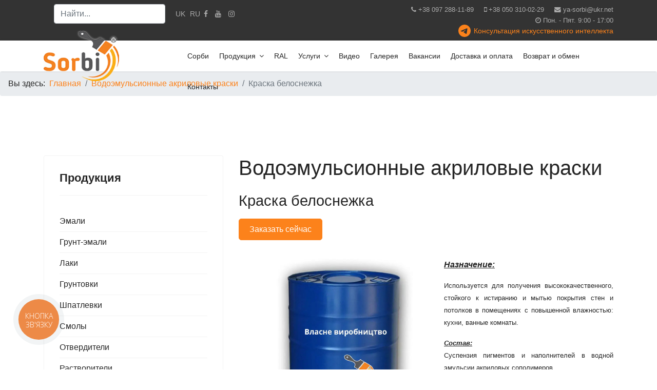

--- FILE ---
content_type: text/html; charset=utf-8
request_url: https://sorbi.com.ua/vodoemulsionnye-akrilovye-kraski/koloramika-belosnezhka.html
body_size: 13229
content:

<!doctype html>
<html prefix="og: http://ogp.me/ns#" lang="ru-ru" dir="ltr">
    <head>
        <meta charset="utf-8">
        <meta name="viewport" content="width=device-width, initial-scale=1, shrink-to-fit=no">
        <link rel="canonical" href="https://sorbi.com.ua/vodoemulsionnye-akrilovye-kraski/koloramika-belosnezhka.html">
        <base href="https://sorbi.com.ua/vodoemulsionnye-akrilovye-kraski/koloramika-belosnezhka.html" />
	<meta http-equiv="content-type" content="text/html; charset=utf-8" />
	<meta name="keywords" content="лкм, эмали, лаки, грунтовки, шпатлевки, растворители,краски,грунт-эмали купить, цена, Украина, Грунтовка ХС-04, Свойства грунтовки ХС-04, эмаль НЦ-132, купить эмаль НЦ-132, эмаль НЦ-132 цена" />
	<meta name="description" content="Купить водоэмульсионную краску для потолка Белоснежка по низкой стоимости в интернет-магазине Sorbi Тел.:(044)360-17-54. Цена от производителя, доставка по Украине" />
	<meta name="generator" content="Joomla! - Open Source Content Management" />
	<title>Краска белоснежка </title>
	<link href="/images/logo3.jpg" rel="shortcut icon" type="image/vnd.microsoft.icon" />
	<link href="/favicon.ico" rel="shortcut icon" type="image/vnd.microsoft.icon" />
	<link href="https://sorbi.com.ua/component/search/?Itemid=136&amp;catid=55&amp;id=190&amp;format=opensearch" rel="search" title="Искать  Интернет-магазин лакокрасочных материалов-Sorbi.com.ua" type="application/opensearchdescription+xml" />
	<link href="https://cdnjs.cloudflare.com/ajax/libs/simple-line-icons/2.4.1/css/simple-line-icons.min.css" rel="stylesheet" type="text/css" />
	<link href="/components/com_k2/css/k2.css?v=2.9.0" rel="stylesheet" type="text/css" />
	<link href="/templates/shaper_helixultimate/css/bootstrap.min.css" rel="stylesheet" type="text/css" />
	<link href="/templates/shaper_helixultimate/css/font-awesome.min.css" rel="stylesheet" type="text/css" />
	<link href="/templates/shaper_helixultimate/css/template.css" rel="stylesheet" type="text/css" />
	<link href="/templates/shaper_helixultimate/css/presets/default.css" rel="stylesheet" type="text/css" />
	<link href="https://sorbi.com.ua/media/mod_simplecallback/css/simplecallback.css" rel="stylesheet" type="text/css" />
	<link href="https://sorbi.com.ua/media/mod_simplecallback/css/sweetalert.css" rel="stylesheet" type="text/css" />
	<link href="/media/mod_languages/css/template.css?ad5e6329e824cda5742604223cc219a3" rel="stylesheet" type="text/css" />
	<style type="text/css">
h1{font-family: 'Arial', sans-serif;}
.logo-image {height:98px;}.logo-image-phone {height:98px;}.logo-image {height:98px;}.logo-image-phone {height:98px;}
	</style>
	<script type="application/json" class="joomla-script-options new">{"csrf.token":"2b358793e1bbcade04639201bc1c0601","system.paths":{"root":"","base":""},"joomla.jtext":{"JLIB_FORM_FIELD_INVALID":"\u041d\u0435\u043a\u043e\u0440\u0440\u0435\u043a\u0442\u043d\u043e \u0437\u0430\u043f\u043e\u043b\u043d\u0435\u043d\u043e \u043f\u043e\u043b\u0435:&#160;"}}</script>
	<script src="/media/jui/js/jquery.min.js?ad5e6329e824cda5742604223cc219a3" type="text/javascript"></script>
	<script src="/media/jui/js/jquery-noconflict.js?ad5e6329e824cda5742604223cc219a3" type="text/javascript"></script>
	<script src="/media/jui/js/jquery-migrate.min.js?ad5e6329e824cda5742604223cc219a3" type="text/javascript"></script>
	<script src="/media/k2/assets/js/k2.frontend.js?v=2.9.0&amp;sitepath=/" type="text/javascript"></script>
	<script src="/media/system/js/caption.js?ad5e6329e824cda5742604223cc219a3" type="text/javascript"></script>
	<script src="/templates/shaper_helixultimate/js/popper.min.js" type="text/javascript"></script>
	<script src="/templates/shaper_helixultimate/js/bootstrap.min.js" type="text/javascript"></script>
	<script src="/templates/shaper_helixultimate/js/main.js" type="text/javascript"></script>
	<script src="https://sorbi.com.ua/media/mod_simplecallback/js/simplecallback.js" type="text/javascript"></script>
	<script src="https://sorbi.com.ua/media/mod_simplecallback/js/sweetalert.min.js" type="text/javascript"></script>
	<script src="/media/system/js/mootools-core.js?ad5e6329e824cda5742604223cc219a3" type="text/javascript"></script>
	<script src="/media/system/js/core.js?ad5e6329e824cda5742604223cc219a3" type="text/javascript"></script>
	<script src="/media/system/js/punycode.js?ad5e6329e824cda5742604223cc219a3" type="text/javascript"></script>
	<script src="/media/system/js/validate.js?ad5e6329e824cda5742604223cc219a3" type="text/javascript"></script>
	<script type="text/javascript">
jQuery(window).on('load',  function() {
				new JCaption('img.caption');
			});template="shaper_helixultimate";
	</script>
<!-- Global site tag (gtag.js) - Google Analytics -->
<script async src="https://www.googletagmanager.com/gtag/js?id=UA-38952579-3"></script>
<script>
  window.dataLayer = window.dataLayer || [];
  function gtag(){dataLayer.push(arguments);}
  gtag('js', new Date());

  gtag('config', 'UA-38952579-3');
</script>
    
</head>
    <body class="site helix-ultimate com-content view-article layout-default task-none itemid-136 ru-ru ltr sticky-header layout-fluid offcanvas-init offcanvs-position-right">
    
    <div class="body-wrapper">
        <div class="body-innerwrapper">
            <div id="sp-top-bar"><div class="container"><div class="container-inner"><div class="row"><div id="sp-top1" class="col-lg-6"><div class="sp-column text-center text-lg-left"><div class="sp-module "><div class="sp-module-content"><div class="search">
	<form action="/vodoemulsionnye-akrilovye-kraski.html" method="post">
		<input name="searchword" id="mod-search-searchword98" class="form-control" type="search" placeholder="Найти...">		<input type="hidden" name="task" value="search">
		<input type="hidden" name="option" value="com_search">
		<input type="hidden" name="Itemid" value="136">
	</form>
</div>
</div></div><div class="sp-module "><div class="sp-module-content"><div class="mod-languages">

	<ul class="lang-inline">
						<li dir="ltr">
			<a href="/uk/vodoemulsiini-akrylovi-farby.html">
							UK						</a>
			</li>
								<li class="lang-active" dir="ltr">
			<a href="/vodoemulsionnye-akrilovye-kraski.html">
							RU						</a>
			</li>
				</ul>

</div>
</div></div><ul class="social-icons"><li class="social-icon-facebook"><a target="_blank" href="https://www.facebook.com/TMSorbi/" aria-label="facebook"><span class="fa fa-facebook" aria-hidden="true"></span></a></li><li><a target="_blank" href="https://www.youtube.com/channel/UChEuuR6uR9lWJi5p9j1WN5Q/videos" aria-label="Youtube"><span class="fa fa-youtube" aria-hidden="true"></span></a></li><li class="social-icon-instagram"><a target="_blank" href="#" aria-label="Instagram"><span class="fa fa-instagram" aria-hidden="true"></span></a></li></ul></div></div><div id="sp-top2" class="col-lg-6"><div class="sp-column text-center text-lg-right"><ul class="sp-contact-info"><li class="sp-contact-phone"><span class="fa fa-phone" aria-hidden="true"></span> <a href="tel:+380972881189">+38 097 288-11-89</a></li><li class="sp-contact-mobile"><span class="fa fa-mobile" aria-hidden="true"></span> <a href="tel:+380503100229">+38 050 310-02-29</a></li><li class="sp-contact-email"><span class="fa fa-envelope" aria-hidden="true"></span> <a href="mailto:ya-sorbi@ukr.net">ya-sorbi@ukr.net</a></li><li class="sp-contact-time"><span class="fa fa-clock-o" aria-hidden="true"></span> Пон. - Пят. 9:00 - 17:00</li></ul><a class="telegram" href="https://t.me/sorbihim_bot" target="_blank">Консультация искусственного интеллекта</a></div></div></div></div></div></div><header id="sp-header"><div class="container"><div class="container-inner"><div class="row"><div id="sp-logo" class="col-8 col-lg-3"><div class="sp-column"><div class="logo"><a href="/"><img class="logo-image d-none d-lg-inline-block" src="/images/logos.png" alt=" Интернет-магазин лакокрасочных материалов-Sorbi.com.ua"><img class="logo-image-phone d-inline-block d-lg-none" src="/images/logosm.png" alt=" Интернет-магазин лакокрасочных материалов-Sorbi.com.ua"></a></div></div></div><div id="sp-menu" class="col-4 col-lg-9"><div class="sp-column"><nav class="sp-megamenu-wrapper" role="navigation"><a id="offcanvas-toggler" aria-label="Navigation" class="offcanvas-toggler-right d-block d-lg-none" href="#"><i class="fa fa-bars" aria-hidden="true" title="Navigation"></i></a><ul class="sp-megamenu-parent menu-animation-fade-up d-none d-lg-block"><li class="sp-menu-item"><a  href="/" > Сорби</a></li><li class="sp-menu-item sp-has-child"><a  href="/produktsiya.html" >Продукция</a><div class="sp-dropdown sp-dropdown-main sp-menu-right" style="width: 350px;"><div class="sp-dropdown-inner"><ul class="sp-dropdown-items"><li class="sp-menu-item"><a  href="/emali.html" >Эмали</a></li><li class="sp-menu-item"><a  href="/laki.html" >Лаки</a></li><li class="sp-menu-item"><a  href="/antikorrozionnye-i-dekorativnye-emali-dlya-metalla.html" >Антикоррозионные  эмали для металла</a></li><li class="sp-menu-item"><a  href="/gruntovki.html" >Грунтовки</a></li><li class="sp-menu-item"><a  href="/shpatlevki.html" >Шпатлевки</a></li><li class="sp-menu-item"><a  href="/smoly.html" >Смолы</a></li><li class="sp-menu-item"><a  href="/otverditeli.html" >Отвердители</a></li><li class="sp-menu-item"><a  href="/rastvoriteli2.html" >Растворители</a></li><li class="sp-menu-item"><a  href="/preobrazovateli-rzhavchiny.html" >Преобразователи ржавчины</a></li><li class="sp-menu-item active"><a  href="/vodoemulsionnye-akrilovye-kraski.html" >Водоэмульсионные акриловые краски</a></li><li class="sp-menu-item"><a  href="/produktsiya-tikkurila.html" >Продукция Tikkurila</a></li><li class="sp-menu-item"><a  href="/mastiki.html" >Мастики</a></li><li class="sp-menu-item"><a  href="/sikkativy.html" >Сиккативы</a></li><li class="sp-menu-item"><a  href="/kraski.html" >Краски</a></li><li class="sp-menu-item"><a  href="/steklotkani.html" >Стеклоткани</a></li><li class="sp-menu-item"><a  href="/stekloplastiki.html" >Стеклопластики</a></li><li class="sp-menu-item"><a  href="/alyuminievaya-pasta-i-pudra-pap-1-pap-2.html" >Алюминиевая паста и пудра ПАП-1, ПАП-2 </a></li><li class="sp-menu-item"><a  href="/svetootrazhayushchie-stekloshariki.html" >Светоотражающие стеклошарики для дорожной разметки</a></li><li class="sp-menu-item"><a  href="/mineralnye-udobreniya.html" >Минеральные удобрения</a></li><li class="sp-menu-item"><a  href="/teplo-shumo-vibro-izolyatsiya.html" >Тепло шумо вибро изоляция</a></li><li class="sp-menu-item sp-has-child"><a  href="/isaval-ispanskie-kraski.html" >Isaval(Испанские краски)</a><div class="sp-dropdown sp-dropdown-sub sp-menu-right" style="width: 350px;"><div class="sp-dropdown-inner"><ul class="sp-dropdown-items"><li class="sp-menu-item"><a  href="/isaval-ispanskie-kraski/podgotovka-poverkhnostej-gruntovki-porozapolniteli.html" >Подготовка поверхностей</a></li><li class="sp-menu-item"><a  href="/isaval-ispanskie-kraski/dekorativnye-materialy.html" >Декоративные материалы</a></li></ul></div></div></li><li class="sp-menu-item sp-has-child"><a  href="/jotun.html" >Jotun </a><div class="sp-dropdown sp-dropdown-sub sp-menu-right" style="width: 350px;"><div class="sp-dropdown-inner"><ul class="sp-dropdown-items"><li class="sp-menu-item"><a  href="/jotun/seriya-af-sea-force-dlya-neobrastayushchikh-pokrytij-dlya-podvodnykh-chastej-vodnogo-transporta.html" >Серия AF Sea Force для необрастающих покрытий для подводных частей водного транспорта</a></li><li class="sp-menu-item"><a  href="/jotun/seriya-barrier-tsink-napolnennye-gruntovochnye-pokrytiya-dlya-antikorrozionnoj-zashchity.html" >Серия Barrier. Цинк-наполненные грунтовочные покрытия для антикоррозионной защитіы</a></li><li class="sp-menu-item"><a  href="/jotun/seriya-hardtop-poliuretanovye-khimstojkie-finishnye-emali.html" >Серия Hardtop. Полиуретановые химстойкие финишные эмали</a></li><li class="sp-menu-item"><a  href="/jotun/seriya-jotamastic-epoksidnye-dvukhkomponentnye-pokrytiya-grunt-emal-mastichnogo-tipa.html" >Серия Jotamastic. Эпоксидные, двухкомпонентные покрытия (грунт-эмаль) мастичного типа</a></li><li class="sp-menu-item"><a  href="/jotun/seriya-tankguard-khimicheski-ustojchivye-pokrytiya.html" >Серия Tankguard (химически устойчивые покрытия)</a></li><li class="sp-menu-item"><a  href="/jotun/seriya-penguard-dvukhkomponentnye-epoksidnye-pokrytiya-aminnogo-otverzhdeniya.html" >Серия Penguard. Двухкомпонентные эпоксидные покрытия аминного отверждения</a></li><li class="sp-menu-item"><a  href="/jotun/seriya-odnokomponentnykh-fizicheski-otverzhdaemykh-pokrytij-alkid-akril-vinil.html" >Серия однокомпонентных физически отверждаемых покрытий (алкид, акрил, винил)</a></li><li class="sp-menu-item"><a  href="/jotun/seriya-spetsializirovannykh-zharostojkikh-pokrytij-do-720-s.html" >Серия специализированных жаростойких покрытий (до + 720°С)</a></li></ul></div></div></li><li class="sp-menu-item"><a  href="/kartonnye-korobki.html" >Картонные коробки</a></li><li class="sp-menu-item"><a  href="/hempel.html" >Hempel</a></li><li class="sp-menu-item"><a  href="/?Itemid=360" >Пробна категорія2</a></li><li class="sp-menu-item"><a  href="/armokot-armokot.html" >АРМОКОТ</a></li></ul></div></div></li><li class="sp-menu-item"><a  href="/ral.html" >RAL</a></li><li class="sp-menu-item sp-has-child"><a  href="/uslugi.html" >Услуги</a><div class="sp-dropdown sp-dropdown-main sp-menu-right" style="width: 350px;"><div class="sp-dropdown-inner"><ul class="sp-dropdown-items"><li class="sp-menu-item"><a  href="/uslugi/nalivnye-poly-v-zd.html" >Наливные полы в ЗD</a></li><li class="sp-menu-item"><a  href="/uslugi/polimernye-poly.html" >Полимерные полы</a></li><li class="sp-menu-item"><a  href="/uslugi/vypolnenie-vysotnykh-rabot.html" >Выполнение высотных работ</a></li><li class="sp-menu-item"><a  href="/uslugi/promyshlennye-poly.html" >Промышленные полы</a></li><li class="sp-menu-item"><a  href="/uslugi/epoksidnye-poly.html" >Эпоксидные полы</a></li><li class="sp-menu-item"><a  href="/uslugi/betonnyj-pol.html" >Бетонный пол</a></li></ul></div></div></li><li class="sp-menu-item"><a  href="/video-galereya.html" >Видео</a></li><li class="sp-menu-item"><a  href="/galereya.html" >Галерея</a></li><li class="sp-menu-item"><a  href="/vakansii.html" >Вакансии</a></li><li class="sp-menu-item"><a  href="/dostavka-i-oplata.html" >Доставка и оплата</a></li><li class="sp-menu-item"><a  href="/vozvrat-i-obmen.html" >Возврат и обмен</a></li><li class="sp-menu-item"><a  href="/kontakty.html" >Контакты</a></li></ul></nav></div></div></div></div></div></header>            <section id="sp-section-1"><div class="row"><div id="sp-title" class="col-lg-12 "><div class="sp-column "><div class="sp-module "><div class="sp-module-content">
<ol itemscope itemtype="https://schema.org/BreadcrumbList" class="breadcrumb">
			<li class="float-left">
			Вы здесь: &#160;
		</li>
	
				<li itemprop="itemListElement" itemscope itemtype="https://schema.org/ListItem" class="breadcrumb-item"><a itemprop="item" href="/" class="pathway"><span itemprop="name">Главная</span></a>				<meta itemprop="position" content="1">
			</li>
					<li itemprop="itemListElement" itemscope itemtype="https://schema.org/ListItem" class="breadcrumb-item"><a itemprop="item" href="/vodoemulsionnye-akrilovye-kraski.html" class="pathway"><span itemprop="name">Водоэмульсионные акриловые краски</span></a>				<meta itemprop="position" content="2">
			</li>
					<li itemprop="itemListElement" itemscope itemtype="https://schema.org/ListItem" class="breadcrumb-item active"><span itemprop="name">Краска белоснежка </span>				<meta itemprop="position" content="3">
			</li>
		</ol>
</div></div></div></div></div></section><section id="sp-main-body"><div class="container"><div class="container-inner"><div class="row"><aside id="sp-left" class="col-lg-4 d-none d-sm-none d-md-none d-lg-none d-xl-block"><div class="sp-column "><div class="sp-module "><h3 class="sp-module-title">Продукция</h3><div class="sp-module-content"><ul class="menu">
<li class="item-128"><a href="/emali.html" >Эмали</a></li><li class="item-368"><a href="/grunt-emali.html" >Грунт-эмали</a></li><li class="item-129"><a href="/laki.html" >Лаки</a></li><li class="item-130"><a href="/gruntovki.html" >Грунтовки</a></li><li class="item-131"><a href="/shpatlevki.html" >Шпатлевки</a></li><li class="item-132"><a href="/smoly.html" >Смолы</a></li><li class="item-133"><a href="/otverditeli.html" >Отвердители</a></li><li class="item-134"><a href="/rastvoriteli2.html" >Растворители</a></li><li class="item-136 current active"><a href="/vodoemulsionnye-akrilovye-kraski.html" >Водоэмульсионные акриловые краски</a></li><li class="item-137"><a href="/produktsiya-tikkurila.html" >Продукция Tikkurila</a></li><li class="item-138"><a href="/mastiki.html" >Мастики</a></li><li class="item-139"><a href="/sikkativy.html" >Сиккативы</a></li><li class="item-140"><a href="/kraski.html" >Краски</a></li><li class="item-141"><a href="/steklotkani.html" >Стеклоткани</a></li><li class="item-163"><a href="/stekloplastiki.html" >Стеклопластики</a></li><li class="item-142"><a href="/alyuminievaya-pasta-i-pudra-pap-1-pap-2.html" >Алюминиевая паста и пудра ПАП-1, ПАП-2</a></li><li class="item-143"><a href="/svetootrazhayushchie-stekloshariki.html" >Светоотражающие стеклошарики</a></li><li class="item-144"><a href="/mineralnye-udobreniya.html" >Минеральные удобрения</a></li><li class="item-145"><a href="/teplo-shumo-vibro-izolyatsiya.html" >Тепло шумо вибро изоляция</a></li><li class="item-325 menu-deeper menu-parent"><a href="/jotun.html" >Jotun<span class="menu-toggler"></span></a><ul class="menu-child"><li class="item-327"><a href="/jotun/seriya-af-sea-force-dlya-neobrastayushchikh-pokrytij-dlya-podvodnykh-chastej-vodnogo-transporta.html" >Серия AF Sea Force для необрастающих покрытий для подводных частей водного транспорта</a></li><li class="item-329"><a href="/jotun/seriya-barrier-tsink-napolnennye-gruntovochnye-pokrytiya-dlya-antikorrozionnoj-zashchity.html" >Серия Barrier. Цинк-наполненные грунтовочные покрытия для антикоррозионной защиты</a></li><li class="item-330"><a href="/jotun/seriya-hardtop-poliuretanovye-khimstojkie-finishnye-emali.html" > Серия Hardtop. Полиуретановые химстойкие финишные эмали</a></li><li class="item-331"><a href="/jotun/seriya-jotamastic-epoksidnye-dvukhkomponentnye-pokrytiya-grunt-emal-mastichnogo-tipa.html" >Серия Jotamastic. Эпоксидные, двухкомпонентные покрытия (грунт-эмаль) мастичного типа</a></li><li class="item-332"><a href="/jotun/seriya-tankguard-khimicheski-ustojchivye-pokrytiya.html" > Серия Tankguard (химически устойчивые покрытия)</a></li><li class="item-333"><a href="/jotun/seriya-penguard-dvukhkomponentnye-epoksidnye-pokrytiya-aminnogo-otverzhdeniya.html" > Серия Penguard. Двухкомпонентные эпоксидные покрытия аминного отверждения</a></li><li class="item-334"><a href="/jotun/seriya-odnokomponentnykh-fizicheski-otverzhdaemykh-pokrytij-alkid-akril-vinil.html" > Серия однокомпонентных физически отверждаемых покрытий (алкид, акрил, винил)</a></li><li class="item-335"><a href="/jotun/seriya-spetsializirovannykh-zharostojkikh-pokrytij-do-720-s.html" > Серия специализированных жаростойких покрытий (до + 720°С)</a></li></ul></li><li class="item-194"><a href="/kartonnye-korobki.html" >Картонные коробки</a></li><li class="item-353"><a href="/hempel.html" >Hempel</a></li><li class="item-362"><a href="/armokot-armokot.html" >Армокот(ARMOKOT)</a></li><li class="item-183"><a href="/antikorrozionnye-i-dekorativnye-emali-dlya-metalla.html" >Антикоррозионные  эмали для металла</a></li><li class="item-135"><a href="/preobrazovateli-rzhavchiny.html" >Преобразователи ржавчины</a></li><li class="item-146 menu-deeper menu-parent"><a href="/isaval-ispanskie-kraski.html" >Isaval(Испанские краски)<span class="menu-toggler"></span></a><ul class="menu-child"><li class="item-171"><a href="/isaval-ispanskie-kraski/podgotovka-poverkhnostej-gruntovki-porozapolniteli.html" >Подготовка поверхностей</a></li><li class="item-173"><a href="/isaval-ispanskie-kraski/dekorativnye-materialy.html" >Декоративные материалы</a></li><li class="item-175"><a href="/isaval-ispanskie-kraski/interernye-kraski.html" >Интерьерные краски</a></li><li class="item-176"><a href="/isaval-ispanskie-kraski/spetsializirovannye-materialy.html" >Специализированные материалы</a></li><li class="item-177"><a href="/isaval-ispanskie-kraski/kraski-dlya-detskikh.html" >Краски для Детских</a></li><li class="item-178"><a href="/isaval-ispanskie-kraski/laki-dlya-kamnya.html" >Лаки для камня</a></li><li class="item-179"><a href="/isaval-ispanskie-kraski/propitki-dlya-betona-i-kamnya.html" >Пропитки для бетона и камня</a></li><li class="item-180"><a href="/isaval-ispanskie-kraski/emali-na-vodnoj-osnove.html" >Эмали на водной основе</a></li><li class="item-181"><a href="/isaval-ispanskie-kraski/termostojkie-emali.html" >Термостойкие эмали</a></li><li class="item-182"><a href="/isaval-ispanskie-kraski/protivokorrozionnye-emali.html" >Противокоррозионные эмали</a></li><li class="item-184"><a href="/isaval-ispanskie-kraski/emali-universalnye-dvukhkomponentnye-dekorativnye-promyshlennye.html" >Эмали универсальные, двухкомпонентные, декоративные , промышленные.</a></li><li class="item-185"><a href="/isaval-ispanskie-kraski/emali-dlya-dereva-i-metalla.html" >Эмали для дерева и металла</a></li><li class="item-186"><a href="/isaval-ispanskie-kraski/poliuretanovye-epoksidnye-akrilovye-kraski-dlya-pola.html" >Полиуретановые, эпоксидные, акриловые краски для пола</a></li><li class="item-187"><a href="/isaval-ispanskie-kraski/rastvoriteli-dlya-krasok-isaval.html" >Растворители для красок ISAVAL</a></li><li class="item-188"><a href="/isaval-ispanskie-kraski/ekologicheskie-kraski-dlya-intererov.html" >Экологические краски для интерьеров</a></li><li class="item-189"><a href="/isaval-ispanskie-kraski/gidroizoliruyushchie-fasadnye-laki-i-propitki-isaval.html" >Гидроизолирующие фасадные лаки и пропитки ISAVAL</a></li><li class="item-190"><a href="/isaval-ispanskie-kraski/spetsialnye-kraski-isaval.html" >Специальные краски ISAVAL</a></li><li class="item-191"><a href="/isaval-ispanskie-kraski/zashchita-dlya-dereva-laki-propitki.html" >Защита для дерева, лаки, пропитки</a></li><li class="item-192"><a href="/isaval-ispanskie-kraski/fasadnye-gidroizoliruyushchie-pokrytiya-kraski-laki-shtukaturki.html" >Фасадные гидроизолирующие покрытия: краски, лаки, штукатурки</a></li><li class="item-193"><a href="/isaval-ispanskie-kraski/kraski-dlya-bassejnov-i-rezervuarov.html" >Краски для бассейнов и резервуаров</a></li></ul></li></ul>
</div></div></div></aside><main id="sp-component" class="col-lg-8 " role="main"><div class="sp-column "><div id="system-message-container">
	</div>
<div class="article-details " itemscope itemtype="https://schema.org/Article">
	<meta itemprop="inLanguage" content="ru-RU">
		<div class="page-header">
		<h1>Водоэмульсионные акриловые краски</h1>
	</div>
		
					
	
		
		<div class="article-header">
					<h2 itemprop="headline">
				Краска белоснежка 			</h2>
								
		
	</div>
		<div class="article-can-edit d-flex flex-wrap justify-content-between">
				</div>
	 <div  class="bt1">
				<a href="#simplecallback-146" class="art-link">Заказать сейчас</a>			</div>
		
			
		
		
			<div class="article-ratings-social-share d-flex justify-content-end">
			<div class="mr-auto align-self-center">
							</div>
			<div>
				<div class="article-social-share">
	<div class="social-share-icon">
		<ul>
											<li>
					<a class="facebook" onClick="window.open('http://www.facebook.com/sharer.php?u=https://sorbi.com.ua/vodoemulsionnye-akrilovye-kraski/koloramika-belosnezhka.html','Facebook','width=600,height=300,left='+(screen.availWidth/2-300)+',top='+(screen.availHeight/2-150)+''); return false;" href="http://www.facebook.com/sharer.php?u=https://sorbi.com.ua/vodoemulsionnye-akrilovye-kraski/koloramika-belosnezhka.html" title="Facebook">
						<span class="fa fa-facebook"></span>
					</a>
				</li>
																											<li>
					<a class="twitter" title="Twitter" onClick="window.open('http://twitter.com/share?url=https://sorbi.com.ua/vodoemulsionnye-akrilovye-kraski/koloramika-belosnezhka.html&amp;text=Краска%20белоснежка%20','Twitter share','width=600,height=300,left='+(screen.availWidth/2-300)+',top='+(screen.availHeight/2-150)+''); return false;" href="http://twitter.com/share?url=https://sorbi.com.ua/vodoemulsionnye-akrilovye-kraski/koloramika-belosnezhka.html&amp;text=Краска%20белоснежка%20">
						<span class="fa fa-twitter"></span>
					</a>
				</li>
																												<li>
						<a class="linkedin" title="LinkedIn" onClick="window.open('http://www.linkedin.com/shareArticle?mini=true&url=https://sorbi.com.ua/vodoemulsionnye-akrilovye-kraski/koloramika-belosnezhka.html','Linkedin','width=585,height=666,left='+(screen.availWidth/2-292)+',top='+(screen.availHeight/2-333)+''); return false;" href="http://www.linkedin.com/shareArticle?mini=true&url=https://sorbi.com.ua/vodoemulsionnye-akrilovye-kraski/koloramika-belosnezhka.html" >
							<span class="fa fa-linkedin-square"></span>
						</a>
					</li>
										</ul>
		</div>
	</div>
			</div>
		</div>
	
	<div itemprop="articleBody">
		<p align="center"><img style="float: left;" src="/images/2050321445_shpaklivka-ms-006.jpg" width="400" /></p>
<p align="justify"><b><i><u>Назначение:</u></i></b></p>
<p align="justify"><span style="font-size: small;"> Используется для получения высококачественного, стойкого к истиранию и мытью покрытия стен и потолков в помещениях с повышенной влажностью: кухни, ванные комнаты. </span></p>
<p align="justify"><span style="font-size: small;"> <i><b><u>Состав: </u></b></i><br /> Суспензия пигментов и наполнителей в водной эмульсии акриловых сополимеров. </span></p>
<p align="justify"><span style="font-size: small;"> <b><i><u>Свойства:</u></i></b><br /> Стойкая к истиранию и мытью, с высокой укрывающей способностью, матовая, не содержит растворителей, разбавляется водой, экологически безвредна, имеет слабый запах, с отличной паропропускной способностью. роста в применении. Имеет хорошую адгезию (соединение с поверхностью) к кирпичу, бетону, штукатурке, дереву, ДСП, ДВП и другим пористых поверхностям. Тонируется водными красителями. </span></p>
<p align="justify"><span style="font-size: small;"> <b><i><u>Требования к поверхности:</u></i></b><br /> Поверхности, которые сильно вбирают влагу (например: силикатные блоки) необходимо предварительно покрыть грунтовкой на основе акрилового сополимера. Штукатурка должна быть сухой. Рыхлые и слабо прилегающие покрытия снять, а поврежденные места зашпаклевать шпатлевкой. Старые меловые краски и побелку необходимо полностью снять. </span></p>
<p align="justify"><span style="font-size: small;"> <b><i><u>Способ использования:</u></i></b><br /> Краска готова к применению. Перед применением хорошо перемешать. При покраске использовать кисть, валик или распылитель. Наносить при температуре не ниже + 5°С. <br /> При нанесении первого слоя краски рекомендуется разбавление водой до 5 – 10% максимально;<br /> При нанесении второго слоя краски разбавление водой не рекомендуется. </span></p>
<p align="justify"><span style="font-size: small;"> <b><i><u>Время высыхания:</u></i></b><br /> При температуре + 20°С и влажности воздуха 65% через 4 – 5 часов краска высыхает и можно наносить последующий слой. </span></p>
<p align="justify"><span style="font-size: small;"> <b><i><u>Расход:</u></i></b><br /> Приблизительно 150 – 200 г/м² по гладкой поверхности. На шероховатой поверхности расход краски увеличивается. Точный расход определяется пробным путем. </span></p>
<p align="justify"><span style="font-size: small;"> <b><i><u>Техническая характеристика:</u></i></b><br /> Цвет: белый;<br /> Внешний вид пленки: однородная матовая пленка;<br /> Массовая доля нелетучих веществ, %: 56 – 61;<br /> рН краски, единиц Рн: не меньше 9,0;<br /> Укрывающая способность высушенной пленки, г/м²: не больше 180;<br /> Стойкость к статическому действию воды при тем – ре ( 20 ± 2 )°С, год: не меньше 24;<br /> Степень перетира, мкм: не больше 55;<br /> Время высыхания до степени 3 при ( 20 ± 2 )°С, мин: не больше 60. </span></p>
<p align="justify"><span style="font-size: small;"> <b><i><u>Расфасовка:</u></i></b><br /> 1,00; 1,30; 3,00; 5,00; 15,00; 30,00 кг. </span></p>
<p align="justify"><span style="font-size: small;"> <b><i><u>Хранение:</u></i></b><br /> Краску необходимо хранить при температуре от + 5°С до + 25°С, в плотно закрытой таре. </span></p> 	</div>

	
	
						<hr>
			<div class="article-print-email mt-3">
									<a href="/vodoemulsionnye-akrilovye-kraski/koloramika-belosnezhka.html?tmpl=component&amp;print=1&amp;layout=default" title="Распечатать материал < Краска белоснежка  >" onclick="window.open(this.href,'win2','status=no,toolbar=no,scrollbars=yes,titlebar=no,menubar=no,resizable=yes,width=640,height=480,directories=no,location=no'); return false;" rel="nofollow"><span class="btn btn-outline-secondary btn-sm">
	<span class="fa fa-print" aria-hidden="true"></span>
	Печать</span>
</a>&nbsp;
							
									<a href="/component/mailto/?tmpl=component&amp;template=shaper_helixultimate&amp;link=66709497c1e35c48d4d3283dd14a280d75560c4a" title="Отправить ссылку другу" onclick="window.open(this.href,'win2','width=400,height=550,menubar=yes,resizable=yes'); return false;" rel="nofollow"><span class="btn btn-outline-secondary btn-sm">
	<span class="fa fa-envelope" aria-hidden="true"></span>
	Электронная почта</span></a>							</div>
			
				
		
	

	
				</div>

</div></main></div></div></div></section><footer id="sp-footer"><div class="container"><div class="container-inner"><div class="row"><div id="sp-footer1" class="col-lg-6 "><div class="sp-column "><div class="sp-module "><div class="sp-module-content">

<div class="custom"  >
	<div class="contact-info">
<div><span style="font-size: 14pt;">ООО "СОРБИХИМ"</span></div>
<div class="f-flexleft"><img style="height: 24px !important; margin-top: 2px;" src="/images/map.png" alt="" /><span style="font-size: 14pt;">г. Киев, 04074, ул.  Шахтерская, 9</span></div>
<div><span style="font-size: 14pt;"><a href="/images/bigkarta.jpg" target="_blank" rel="noopener noreferrer">карта проезда</a></span></div>
</div></div>
</div></div><span class="sp-copyright">© 2019 sorbi.com.ua. Все права защищены</span></div></div><div id="sp-footer2" class="col-lg-6 "><div class="sp-column "><div class="sp-module "><div class="sp-module-content">

<div class="custom"  >
	<div class="footer-phone">
<div class="f-flex"><img style="height: 24px !important;" src="/images/envelope.png" alt="" /><a style="font-size: 14pt;" href="mailto:ya-sorbi@ukr.net">ya-sorbi@ukr.net</a></div>
</div>
<div class="f-flex"><img src="/images/viber.png" alt="" /><a style="font-size: 14pt;" href="tel:+38 (097) 288-11-89">+38 (097) 288-11-89</a></div>
<div class="f-flex" style="gap: 0; margin-top: 10px;"><img src="/templates/shaper_helixultimate/images/qr-code.svg" width="80" height="80" /> </div></div>
</div></div><div class="sp-module "><div class="sp-module-content">
  <form enctype="multipart/form-data" id="simplecallback-146" action="https://sorbi.com.ua/index.php?option=com_ajax&module=simplecallback&format=json" class="simplecallback  simplecallback-overlayed
  " method="post"     data-simplecallback-form
    data-simplecallback-form-overlayed style='display: none;'      >

              <div class="simplecallback-loading-svg">
          <svg width='30px' height='30px' xmlns="http://www.w3.org/2000/svg" viewBox="0 0 100 100" preserveAspectRatio="xMidYMid" class="uil-default"><rect x="0" y="0" width="100" height="100" fill="none" class="bk"></rect><rect  x='46.5' y='40' width='7' height='20' rx='5' ry='5' fill='#00b2ff' transform='rotate(0 50 50) translate(0 -30)'>  <animate attributeName='opacity' from='1' to='0' dur='1s' begin='0s' repeatCount='indefinite'/></rect><rect  x='46.5' y='40' width='7' height='20' rx='5' ry='5' fill='#00b2ff' transform='rotate(30 50 50) translate(0 -30)'>  <animate attributeName='opacity' from='1' to='0' dur='1s' begin='0.08333333333333333s' repeatCount='indefinite'/></rect><rect  x='46.5' y='40' width='7' height='20' rx='5' ry='5' fill='#00b2ff' transform='rotate(60 50 50) translate(0 -30)'>  <animate attributeName='opacity' from='1' to='0' dur='1s' begin='0.16666666666666666s' repeatCount='indefinite'/></rect><rect  x='46.5' y='40' width='7' height='20' rx='5' ry='5' fill='#00b2ff' transform='rotate(90 50 50) translate(0 -30)'>  <animate attributeName='opacity' from='1' to='0' dur='1s' begin='0.25s' repeatCount='indefinite'/></rect><rect  x='46.5' y='40' width='7' height='20' rx='5' ry='5' fill='#00b2ff' transform='rotate(120 50 50) translate(0 -30)'>  <animate attributeName='opacity' from='1' to='0' dur='1s' begin='0.3333333333333333s' repeatCount='indefinite'/></rect><rect  x='46.5' y='40' width='7' height='20' rx='5' ry='5' fill='#00b2ff' transform='rotate(150 50 50) translate(0 -30)'>  <animate attributeName='opacity' from='1' to='0' dur='1s' begin='0.4166666666666667s' repeatCount='indefinite'/></rect><rect  x='46.5' y='40' width='7' height='20' rx='5' ry='5' fill='#00b2ff' transform='rotate(180 50 50) translate(0 -30)'>  <animate attributeName='opacity' from='1' to='0' dur='1s' begin='0.5s' repeatCount='indefinite'/></rect><rect  x='46.5' y='40' width='7' height='20' rx='5' ry='5' fill='#00b2ff' transform='rotate(210 50 50) translate(0 -30)'>  <animate attributeName='opacity' from='1' to='0' dur='1s' begin='0.5833333333333334s' repeatCount='indefinite'/></rect><rect  x='46.5' y='40' width='7' height='20' rx='5' ry='5' fill='#00b2ff' transform='rotate(240 50 50) translate(0 -30)'>  <animate attributeName='opacity' from='1' to='0' dur='1s' begin='0.6666666666666666s' repeatCount='indefinite'/></rect><rect  x='46.5' y='40' width='7' height='20' rx='5' ry='5' fill='#00b2ff' transform='rotate(270 50 50) translate(0 -30)'>  <animate attributeName='opacity' from='1' to='0' dur='1s' begin='0.75s' repeatCount='indefinite'/></rect><rect  x='46.5' y='40' width='7' height='20' rx='5' ry='5' fill='#00b2ff' transform='rotate(300 50 50) translate(0 -30)'>  <animate attributeName='opacity' from='1' to='0' dur='1s' begin='0.8333333333333334s' repeatCount='indefinite'/></rect><rect  x='46.5' y='40' width='7' height='20' rx='5' ry='5' fill='#00b2ff' transform='rotate(330 50 50) translate(0 -30)'>  <animate attributeName='opacity' from='1' to='0' dur='1s' begin='0.9166666666666666s' repeatCount='indefinite'/></rect></svg>        </div>
        <div class="simplecallback-close" data-simplecallback-close>&times;</div>
        
                          

        
                <div class="form-group">
              <label><div class="textlabel col-form-label">
                Ваше имя   </div>
                  <input type="text"    name="simplecallback_name"  class="input-block-level form-control mr-sm-2" autocomplete="off" />
              </label>
            </div>   
          
    
      

                        <div class="form-group">
              <label><div class="textlabel col-form-label">
                Телефон    </div>
                  <input   type="tel" pattern='(\+?\d[- .]*){6,14}' name="simplecallback_phone"   class="input-block-level form-control mr-sm-2" autocomplete="off" />
              </label>
            </div>
          

    

            
              

            
    

          

      <div style="display:none" id="redirectsuccesssimplecallback">noturl</div>


                          <div class="form-group">
                      <input type="text" name="simplecallback_username" class="simplecallback-username" maxlength="10">
                      <input type="hidden" name="2b358793e1bbcade04639201bc1c0601" value="1" />                        <input type="hidden" name="module_id" value="146" />
                        <input type="hidden" name="Itemid" value="136">
                        <input type="hidden" name="simplecallback_page_title" value="Краска белоснежка ">
                        <input type="hidden" name="simplecallback_page_url" value="https://sorbi.com.ua/vodoemulsionnye-akrilovye-kraski/koloramika-belosnezhka.html">
                        <input type="hidden" name="simplecallback_custom_data" value="">
                        <button type="submit"  class="uk-button uk-width-1-1 button21">
                          Заказать                        </button>
                    </div>
      
  </form>

</div></div></div></div></div></div></div></footer>        </div>
    </div>

    <!-- Off Canvas Menu -->
    <div class="offcanvas-overlay"></div>
    <div class="offcanvas-menu">
        <a href="#" class="close-offcanvas"><span class="fa fa-remove"></span></a>
        <div class="offcanvas-inner">
                            <div class="sp-module "><h3 class="sp-module-title">Меню сайта</h3><div class="sp-module-content"><ul class="menu">
<li class="item-89 default"><a href="/" > Сорби</a></li><li class="item-50 menu-deeper menu-parent"><a href="/produktsiya.html" >Продукция<span class="menu-toggler"></span></a><ul class="menu-child"><li class="item-45"><a href="/emali.html" >Эмали</a></li><li class="item-47"><a href="/laki.html" >Лаки</a></li><li class="item-351"><a href="/antikorrozionnye-i-dekorativnye-emali-dlya-metalla.html" >Антикоррозионные  эмали для металла</a></li><li class="item-48"><a href="/gruntovki.html" >Грунтовки</a></li><li class="item-46"><a href="/shpatlevki.html" >Шпатлевки</a></li><li class="item-58"><a href="/smoly.html" >Смолы</a></li><li class="item-59"><a href="/otverditeli.html" >Отвердители</a></li><li class="item-60"><a href="/rastvoriteli2.html" >Растворители</a></li><li class="item-62"><a href="/preobrazovateli-rzhavchiny.html" >Преобразователи ржавчины</a></li><li class="item-63 current active"><a href="/vodoemulsionnye-akrilovye-kraski.html" >Водоэмульсионные акриловые краски</a></li><li class="item-65"><a href="/produktsiya-tikkurila.html" >Продукция Tikkurila</a></li><li class="item-66"><a href="/mastiki.html" >Мастики</a></li><li class="item-67"><a href="/sikkativy.html" >Сиккативы</a></li><li class="item-68"><a href="/kraski.html" >Краски</a></li><li class="item-69"><a href="/steklotkani.html" >Стеклоткани</a></li><li class="item-167"><a href="/stekloplastiki.html" >Стеклопластики</a></li><li class="item-75"><a href="/alyuminievaya-pasta-i-pudra-pap-1-pap-2.html" >Алюминиевая паста и пудра ПАП-1, ПАП-2 </a></li><li class="item-84"><a href="/svetootrazhayushchie-stekloshariki.html" >Светоотражающие стеклошарики для дорожной разметки</a></li><li class="item-85"><a href="/mineralnye-udobreniya.html" >Минеральные удобрения</a></li><li class="item-86"><a href="/teplo-shumo-vibro-izolyatsiya.html" >Тепло шумо вибро изоляция</a></li><li class="item-87 menu-deeper menu-parent"><a href="/isaval-ispanskie-kraski.html" >Isaval(Испанские краски)<span class="menu-toggler"></span></a><ul class="menu-child"><li class="item-172"><a href="/isaval-ispanskie-kraski/podgotovka-poverkhnostej-gruntovki-porozapolniteli.html" >Подготовка поверхностей</a></li><li class="item-174"><a href="/isaval-ispanskie-kraski/dekorativnye-materialy.html" >Декоративные материалы</a></li></ul></li><li class="item-336 menu-deeper menu-parent"><a href="/jotun.html" >Jotun <span class="menu-toggler"></span></a><ul class="menu-child"><li class="item-337"><a href="/jotun/seriya-af-sea-force-dlya-neobrastayushchikh-pokrytij-dlya-podvodnykh-chastej-vodnogo-transporta.html" >Серия AF Sea Force для необрастающих покрытий для подводных частей водного транспорта</a></li><li class="item-338"><a href="/jotun/seriya-barrier-tsink-napolnennye-gruntovochnye-pokrytiya-dlya-antikorrozionnoj-zashchity.html" >Серия Barrier. Цинк-наполненные грунтовочные покрытия для антикоррозионной защитіы</a></li><li class="item-339"><a href="/jotun/seriya-hardtop-poliuretanovye-khimstojkie-finishnye-emali.html" >Серия Hardtop. Полиуретановые химстойкие финишные эмали</a></li><li class="item-340"><a href="/jotun/seriya-jotamastic-epoksidnye-dvukhkomponentnye-pokrytiya-grunt-emal-mastichnogo-tipa.html" >Серия Jotamastic. Эпоксидные, двухкомпонентные покрытия (грунт-эмаль) мастичного типа</a></li><li class="item-341"><a href="/jotun/seriya-tankguard-khimicheski-ustojchivye-pokrytiya.html" >Серия Tankguard (химически устойчивые покрытия)</a></li><li class="item-342"><a href="/jotun/seriya-penguard-dvukhkomponentnye-epoksidnye-pokrytiya-aminnogo-otverzhdeniya.html" >Серия Penguard. Двухкомпонентные эпоксидные покрытия аминного отверждения</a></li><li class="item-343"><a href="/jotun/seriya-odnokomponentnykh-fizicheski-otverzhdaemykh-pokrytij-alkid-akril-vinil.html" >Серия однокомпонентных физически отверждаемых покрытий (алкид, акрил, винил)</a></li><li class="item-344"><a href="/jotun/seriya-spetsializirovannykh-zharostojkikh-pokrytij-do-720-s.html" >Серия специализированных жаростойких покрытий (до + 720°С)</a></li></ul></li><li class="item-195"><a href="/kartonnye-korobki.html" >Картонные коробки</a></li><li class="item-354"><a href="/hempel.html" >Hempel</a></li><li class="item-361"><a href="/?Itemid=360" >Пробна категорія2</a></li><li class="item-363"><a href="/armokot-armokot.html" >АРМОКОТ</a></li></ul></li><li class="item-38"><a href="/ral.html" >RAL</a></li><li class="item-51 menu-deeper menu-parent"><a href="/uslugi.html" >Услуги<span class="menu-toggler"></span></a><ul class="menu-child"><li class="item-55"><a href="/uslugi/nalivnye-poly-v-zd.html" >Наливные полы в ЗD</a></li><li class="item-56"><a href="/uslugi/polimernye-poly.html" >Полимерные полы</a></li><li class="item-53"><a href="/uslugi/vypolnenie-vysotnykh-rabot.html" >Выполнение высотных работ</a></li><li class="item-77"><a href="/uslugi/promyshlennye-poly.html" >Промышленные полы</a></li><li class="item-78"><a href="/uslugi/epoksidnye-poly.html" >Эпоксидные полы</a></li><li class="item-79"><a href="/uslugi/betonnyj-pol.html" >Бетонный пол</a></li></ul></li><li class="item-161"><a href="/video-galereya.html" >Видео</a></li><li class="item-159"><a href="/galereya.html" >Галерея</a></li><li class="item-160"><a href="/vakansii.html" >Вакансии</a></li><li class="item-364"><a href="/dostavka-i-oplata.html" >Доставка и оплата</a></li><li class="item-366"><a href="/vozvrat-i-obmen.html" >Возврат и обмен</a></li><li class="item-3"><a href="/kontakty.html" >Контакты</a></li></ul>
</div></div>
                    </div>
    </div>

    <script type="text/javascript">
  (function(d, w, s) {
	var widgetHash = 'qj463aa6aq240g4g1nz3', gcw = d.createElement(s); gcw.type = 'text/javascript'; gcw.async = true;
	gcw.src = '//widgets.binotel.com/getcall/widgets/'+ widgetHash +'.js';
	var sn = d.getElementsByTagName(s)[0]; sn.parentNode.insertBefore(gcw, sn);
  })(document, window, 'script');
</script>
    
    
    <!-- Go to top -->
            <a href="#" class="sp-scroll-up" aria-label="Scroll Up"><span class="fa fa-chevron-up" aria-hidden="true"></span></a>
            			<!-- Google Analytics -->
			<script>
			(function(i,s,o,g,r,a,m){i['GoogleAnalyticsObject']=r;i[r]=i[r]||function(){
			(i[r].q=i[r].q||[]).push(arguments)},i[r].l=1*new Date();a=s.createElement(o),
			m=s.getElementsByTagName(o)[0];a.async=1;a.src=g;m.parentNode.insertBefore(a,m)
			})(window,document,'script','//www.google-analytics.com/analytics.js','ga');
			
			ga('create', 'UA-38952579-3', 'auto');
			ga('send', 'pageview');
			</script>
			<!-- End Google Analytics --></body>
</html>

--- FILE ---
content_type: image/svg+xml
request_url: https://sorbi.com.ua/templates/shaper_helixultimate/images/qr-code.svg
body_size: 72931
content:
<?xml version="1.0" encoding="utf-8"?>
<!DOCTYPE svg PUBLIC "-//W3C//DTD SVG 1.1//EN" "http://www.w3.org/Graphics/SVG/1.1/DTD/svg11.dtd">
<svg version="1.1" id="Layer_1" xmlns="http://www.w3.org/2000/svg" xmlns:xlink="http://www.w3.org/1999/xlink" x="0px" y="0px"
width="1189px" height="1189px" viewBox="0 0 1189 1189" enable-background="new 0 0 1189 1189" xml:space="preserve">
<rect x="0" y="0" width="1189" height="1189" fill="rgb(212,110,0)" /><g transform="translate(58,58)"><g transform="translate(319,0) scale(0.29,0.29)"><g transform="" style="fill: rgb(0, 0, 0);">
<rect width="100" height="100"/>
</g></g><g transform="translate(348,0) scale(0.29,0.29)"><g transform="" style="fill: rgb(0, 0, 0);">
<rect width="100" height="100"/>
</g></g><g transform="translate(464,0) scale(0.29,0.29)"><g transform="" style="fill: rgb(0, 0, 0);">
<rect width="100" height="100"/>
</g></g><g transform="translate(493,0) scale(0.29,0.29)"><g transform="" style="fill: rgb(0, 0, 0);">
<rect width="100" height="100"/>
</g></g><g transform="translate(522,0) scale(0.29,0.29)"><g transform="" style="fill: rgb(0, 0, 0);">
<rect width="100" height="100"/>
</g></g><g transform="translate(580,0) scale(0.29,0.29)"><g transform="" style="fill: rgb(0, 0, 0);">
<rect width="100" height="100"/>
</g></g><g transform="translate(667,0) scale(0.29,0.29)"><g transform="" style="fill: rgb(0, 0, 0);">
<rect width="100" height="100"/>
</g></g><g transform="translate(725,0) scale(0.29,0.29)"><g transform="" style="fill: rgb(0, 0, 0);">
<rect width="100" height="100"/>
</g></g><g transform="translate(812,0) scale(0.29,0.29)"><g transform="" style="fill: rgb(0, 0, 0);">
<rect width="100" height="100"/>
</g></g><g transform="translate(290,29) scale(0.29,0.29)"><g transform="" style="fill: rgb(0, 0, 0);">
<rect width="100" height="100"/>
</g></g><g transform="translate(377,29) scale(0.29,0.29)"><g transform="" style="fill: rgb(0, 0, 0);">
<rect width="100" height="100"/>
</g></g><g transform="translate(406,29) scale(0.29,0.29)"><g transform="" style="fill: rgb(0, 0, 0);">
<rect width="100" height="100"/>
</g></g><g transform="translate(435,29) scale(0.29,0.29)"><g transform="" style="fill: rgb(0, 0, 0);">
<rect width="100" height="100"/>
</g></g><g transform="translate(493,29) scale(0.29,0.29)"><g transform="" style="fill: rgb(0, 0, 0);">
<rect width="100" height="100"/>
</g></g><g transform="translate(522,29) scale(0.29,0.29)"><g transform="" style="fill: rgb(0, 0, 0);">
<rect width="100" height="100"/>
</g></g><g transform="translate(551,29) scale(0.29,0.29)"><g transform="" style="fill: rgb(0, 0, 0);">
<rect width="100" height="100"/>
</g></g><g transform="translate(754,29) scale(0.29,0.29)"><g transform="" style="fill: rgb(0, 0, 0);">
<rect width="100" height="100"/>
</g></g><g transform="translate(261,58) scale(0.29,0.29)"><g transform="" style="fill: rgb(0, 0, 0);">
<rect width="100" height="100"/>
</g></g><g transform="translate(377,58) scale(0.29,0.29)"><g transform="" style="fill: rgb(0, 0, 0);">
<rect width="100" height="100"/>
</g></g><g transform="translate(435,58) scale(0.29,0.29)"><g transform="" style="fill: rgb(0, 0, 0);">
<rect width="100" height="100"/>
</g></g><g transform="translate(493,58) scale(0.29,0.29)"><g transform="" style="fill: rgb(0, 0, 0);">
<rect width="100" height="100"/>
</g></g><g transform="translate(551,58) scale(0.29,0.29)"><g transform="" style="fill: rgb(0, 0, 0);">
<rect width="100" height="100"/>
</g></g><g transform="translate(580,58) scale(0.29,0.29)"><g transform="" style="fill: rgb(0, 0, 0);">
<rect width="100" height="100"/>
</g></g><g transform="translate(638,58) scale(0.29,0.29)"><g transform="" style="fill: rgb(0, 0, 0);">
<rect width="100" height="100"/>
</g></g><g transform="translate(725,58) scale(0.29,0.29)"><g transform="" style="fill: rgb(0, 0, 0);">
<rect width="100" height="100"/>
</g></g><g transform="translate(783,58) scale(0.29,0.29)"><g transform="" style="fill: rgb(0, 0, 0);">
<rect width="100" height="100"/>
</g></g><g transform="translate(812,58) scale(0.29,0.29)"><g transform="" style="fill: rgb(0, 0, 0);">
<rect width="100" height="100"/>
</g></g><g transform="translate(261,87) scale(0.29,0.29)"><g transform="" style="fill: rgb(0, 0, 0);">
<rect width="100" height="100"/>
</g></g><g transform="translate(348,87) scale(0.29,0.29)"><g transform="" style="fill: rgb(0, 0, 0);">
<rect width="100" height="100"/>
</g></g><g transform="translate(406,87) scale(0.29,0.29)"><g transform="" style="fill: rgb(0, 0, 0);">
<rect width="100" height="100"/>
</g></g><g transform="translate(435,87) scale(0.29,0.29)"><g transform="" style="fill: rgb(0, 0, 0);">
<rect width="100" height="100"/>
</g></g><g transform="translate(522,87) scale(0.29,0.29)"><g transform="" style="fill: rgb(0, 0, 0);">
<rect width="100" height="100"/>
</g></g><g transform="translate(667,87) scale(0.29,0.29)"><g transform="" style="fill: rgb(0, 0, 0);">
<rect width="100" height="100"/>
</g></g><g transform="translate(696,87) scale(0.29,0.29)"><g transform="" style="fill: rgb(0, 0, 0);">
<rect width="100" height="100"/>
</g></g><g transform="translate(725,87) scale(0.29,0.29)"><g transform="" style="fill: rgb(0, 0, 0);">
<rect width="100" height="100"/>
</g></g><g transform="translate(783,87) scale(0.29,0.29)"><g transform="" style="fill: rgb(0, 0, 0);">
<rect width="100" height="100"/>
</g></g><g transform="translate(232,116) scale(0.29,0.29)"><g transform="" style="fill: rgb(0, 0, 0);">
<rect width="100" height="100"/>
</g></g><g transform="translate(261,116) scale(0.29,0.29)"><g transform="" style="fill: rgb(0, 0, 0);">
<rect width="100" height="100"/>
</g></g><g transform="translate(493,116) scale(0.29,0.29)"><g transform="" style="fill: rgb(0, 0, 0);">
<rect width="100" height="100"/>
</g></g><g transform="translate(580,116) scale(0.29,0.29)"><g transform="" style="fill: rgb(0, 0, 0);">
<rect width="100" height="100"/>
</g></g><g transform="translate(609,116) scale(0.29,0.29)"><g transform="" style="fill: rgb(0, 0, 0);">
<rect width="100" height="100"/>
</g></g><g transform="translate(638,116) scale(0.29,0.29)"><g transform="" style="fill: rgb(0, 0, 0);">
<rect width="100" height="100"/>
</g></g><g transform="translate(696,116) scale(0.29,0.29)"><g transform="" style="fill: rgb(0, 0, 0);">
<rect width="100" height="100"/>
</g></g><g transform="translate(725,116) scale(0.29,0.29)"><g transform="" style="fill: rgb(0, 0, 0);">
<rect width="100" height="100"/>
</g></g><g transform="translate(783,116) scale(0.29,0.29)"><g transform="" style="fill: rgb(0, 0, 0);">
<rect width="100" height="100"/>
</g></g><g transform="translate(261,145) scale(0.29,0.29)"><g transform="" style="fill: rgb(0, 0, 0);">
<rect width="100" height="100"/>
</g></g><g transform="translate(290,145) scale(0.29,0.29)"><g transform="" style="fill: rgb(0, 0, 0);">
<rect width="100" height="100"/>
</g></g><g transform="translate(319,145) scale(0.29,0.29)"><g transform="" style="fill: rgb(0, 0, 0);">
<rect width="100" height="100"/>
</g></g><g transform="translate(493,145) scale(0.29,0.29)"><g transform="" style="fill: rgb(0, 0, 0);">
<rect width="100" height="100"/>
</g></g><g transform="translate(522,145) scale(0.29,0.29)"><g transform="" style="fill: rgb(0, 0, 0);">
<rect width="100" height="100"/>
</g></g><g transform="translate(580,145) scale(0.29,0.29)"><g transform="" style="fill: rgb(0, 0, 0);">
<rect width="100" height="100"/>
</g></g><g transform="translate(696,145) scale(0.29,0.29)"><g transform="" style="fill: rgb(0, 0, 0);">
<rect width="100" height="100"/>
</g></g><g transform="translate(754,145) scale(0.29,0.29)"><g transform="" style="fill: rgb(0, 0, 0);">
<rect width="100" height="100"/>
</g></g><g transform="translate(232,174) scale(0.29,0.29)"><g transform="" style="fill: rgb(0, 0, 0);">
<rect width="100" height="100"/>
</g></g><g transform="translate(290,174) scale(0.29,0.29)"><g transform="" style="fill: rgb(0, 0, 0);">
<rect width="100" height="100"/>
</g></g><g transform="translate(348,174) scale(0.29,0.29)"><g transform="" style="fill: rgb(0, 0, 0);">
<rect width="100" height="100"/>
</g></g><g transform="translate(406,174) scale(0.29,0.29)"><g transform="" style="fill: rgb(0, 0, 0);">
<rect width="100" height="100"/>
</g></g><g transform="translate(464,174) scale(0.29,0.29)"><g transform="" style="fill: rgb(0, 0, 0);">
<rect width="100" height="100"/>
</g></g><g transform="translate(522,174) scale(0.29,0.29)"><g transform="" style="fill: rgb(0, 0, 0);">
<rect width="100" height="100"/>
</g></g><g transform="translate(580,174) scale(0.29,0.29)"><g transform="" style="fill: rgb(0, 0, 0);">
<rect width="100" height="100"/>
</g></g><g transform="translate(638,174) scale(0.29,0.29)"><g transform="" style="fill: rgb(0, 0, 0);">
<rect width="100" height="100"/>
</g></g><g transform="translate(696,174) scale(0.29,0.29)"><g transform="" style="fill: rgb(0, 0, 0);">
<rect width="100" height="100"/>
</g></g><g transform="translate(754,174) scale(0.29,0.29)"><g transform="" style="fill: rgb(0, 0, 0);">
<rect width="100" height="100"/>
</g></g><g transform="translate(812,174) scale(0.29,0.29)"><g transform="" style="fill: rgb(0, 0, 0);">
<rect width="100" height="100"/>
</g></g><g transform="translate(232,203) scale(0.29,0.29)"><g transform="" style="fill: rgb(0, 0, 0);">
<rect width="100" height="100"/>
</g></g><g transform="translate(319,203) scale(0.29,0.29)"><g transform="" style="fill: rgb(0, 0, 0);">
<rect width="100" height="100"/>
</g></g><g transform="translate(377,203) scale(0.29,0.29)"><g transform="" style="fill: rgb(0, 0, 0);">
<rect width="100" height="100"/>
</g></g><g transform="translate(464,203) scale(0.29,0.29)"><g transform="" style="fill: rgb(0, 0, 0);">
<rect width="100" height="100"/>
</g></g><g transform="translate(522,203) scale(0.29,0.29)"><g transform="" style="fill: rgb(0, 0, 0);">
<rect width="100" height="100"/>
</g></g><g transform="translate(551,203) scale(0.29,0.29)"><g transform="" style="fill: rgb(0, 0, 0);">
<rect width="100" height="100"/>
</g></g><g transform="translate(580,203) scale(0.29,0.29)"><g transform="" style="fill: rgb(0, 0, 0);">
<rect width="100" height="100"/>
</g></g><g transform="translate(696,203) scale(0.29,0.29)"><g transform="" style="fill: rgb(0, 0, 0);">
<rect width="100" height="100"/>
</g></g><g transform="translate(725,203) scale(0.29,0.29)"><g transform="" style="fill: rgb(0, 0, 0);">
<rect width="100" height="100"/>
</g></g><g transform="translate(754,203) scale(0.29,0.29)"><g transform="" style="fill: rgb(0, 0, 0);">
<rect width="100" height="100"/>
</g></g><g transform="translate(783,203) scale(0.29,0.29)"><g transform="" style="fill: rgb(0, 0, 0);">
<rect width="100" height="100"/>
</g></g><g transform="translate(812,203) scale(0.29,0.29)"><g transform="" style="fill: rgb(0, 0, 0);">
<rect width="100" height="100"/>
</g></g><g transform="translate(58,232) scale(0.29,0.29)"><g transform="" style="fill: rgb(0, 0, 0);">
<rect width="100" height="100"/>
</g></g><g transform="translate(87,232) scale(0.29,0.29)"><g transform="" style="fill: rgb(0, 0, 0);">
<rect width="100" height="100"/>
</g></g><g transform="translate(174,232) scale(0.29,0.29)"><g transform="" style="fill: rgb(0, 0, 0);">
<rect width="100" height="100"/>
</g></g><g transform="translate(203,232) scale(0.29,0.29)"><g transform="" style="fill: rgb(0, 0, 0);">
<rect width="100" height="100"/>
</g></g><g transform="translate(232,232) scale(0.29,0.29)"><g transform="" style="fill: rgb(0, 0, 0);">
<rect width="100" height="100"/>
</g></g><g transform="translate(261,232) scale(0.29,0.29)"><g transform="" style="fill: rgb(0, 0, 0);">
<rect width="100" height="100"/>
</g></g><g transform="translate(290,232) scale(0.29,0.29)"><g transform="" style="fill: rgb(0, 0, 0);">
<rect width="100" height="100"/>
</g></g><g transform="translate(348,232) scale(0.29,0.29)"><g transform="" style="fill: rgb(0, 0, 0);">
<rect width="100" height="100"/>
</g></g><g transform="translate(435,232) scale(0.29,0.29)"><g transform="" style="fill: rgb(0, 0, 0);">
<rect width="100" height="100"/>
</g></g><g transform="translate(551,232) scale(0.29,0.29)"><g transform="" style="fill: rgb(0, 0, 0);">
<rect width="100" height="100"/>
</g></g><g transform="translate(580,232) scale(0.29,0.29)"><g transform="" style="fill: rgb(0, 0, 0);">
<rect width="100" height="100"/>
</g></g><g transform="translate(609,232) scale(0.29,0.29)"><g transform="" style="fill: rgb(0, 0, 0);">
<rect width="100" height="100"/>
</g></g><g transform="translate(725,232) scale(0.29,0.29)"><g transform="" style="fill: rgb(0, 0, 0);">
<rect width="100" height="100"/>
</g></g><g transform="translate(754,232) scale(0.29,0.29)"><g transform="" style="fill: rgb(0, 0, 0);">
<rect width="100" height="100"/>
</g></g><g transform="translate(783,232) scale(0.29,0.29)"><g transform="" style="fill: rgb(0, 0, 0);">
<rect width="100" height="100"/>
</g></g><g transform="translate(841,232) scale(0.29,0.29)"><g transform="" style="fill: rgb(0, 0, 0);">
<rect width="100" height="100"/>
</g></g><g transform="translate(870,232) scale(0.29,0.29)"><g transform="" style="fill: rgb(0, 0, 0);">
<rect width="100" height="100"/>
</g></g><g transform="translate(928,232) scale(0.29,0.29)"><g transform="" style="fill: rgb(0, 0, 0);">
<rect width="100" height="100"/>
</g></g><g transform="translate(58,261) scale(0.29,0.29)"><g transform="" style="fill: rgb(0, 0, 0);">
<rect width="100" height="100"/>
</g></g><g transform="translate(87,261) scale(0.29,0.29)"><g transform="" style="fill: rgb(0, 0, 0);">
<rect width="100" height="100"/>
</g></g><g transform="translate(319,261) scale(0.29,0.29)"><g transform="" style="fill: rgb(0, 0, 0);">
<rect width="100" height="100"/>
</g></g><g transform="translate(348,261) scale(0.29,0.29)"><g transform="" style="fill: rgb(0, 0, 0);">
<rect width="100" height="100"/>
</g></g><g transform="translate(377,261) scale(0.29,0.29)"><g transform="" style="fill: rgb(0, 0, 0);">
<rect width="100" height="100"/>
</g></g><g transform="translate(464,261) scale(0.29,0.29)"><g transform="" style="fill: rgb(0, 0, 0);">
<rect width="100" height="100"/>
</g></g><g transform="translate(522,261) scale(0.29,0.29)"><g transform="" style="fill: rgb(0, 0, 0);">
<rect width="100" height="100"/>
</g></g><g transform="translate(580,261) scale(0.29,0.29)"><g transform="" style="fill: rgb(0, 0, 0);">
<rect width="100" height="100"/>
</g></g><g transform="translate(638,261) scale(0.29,0.29)"><g transform="" style="fill: rgb(0, 0, 0);">
<rect width="100" height="100"/>
</g></g><g transform="translate(696,261) scale(0.29,0.29)"><g transform="" style="fill: rgb(0, 0, 0);">
<rect width="100" height="100"/>
</g></g><g transform="translate(725,261) scale(0.29,0.29)"><g transform="" style="fill: rgb(0, 0, 0);">
<rect width="100" height="100"/>
</g></g><g transform="translate(783,261) scale(0.29,0.29)"><g transform="" style="fill: rgb(0, 0, 0);">
<rect width="100" height="100"/>
</g></g><g transform="translate(841,261) scale(0.29,0.29)"><g transform="" style="fill: rgb(0, 0, 0);">
<rect width="100" height="100"/>
</g></g><g transform="translate(957,261) scale(0.29,0.29)"><g transform="" style="fill: rgb(0, 0, 0);">
<rect width="100" height="100"/>
</g></g><g transform="translate(1015,261) scale(0.29,0.29)"><g transform="" style="fill: rgb(0, 0, 0);">
<rect width="100" height="100"/>
</g></g><g transform="translate(29,290) scale(0.29,0.29)"><g transform="" style="fill: rgb(0, 0, 0);">
<rect width="100" height="100"/>
</g></g><g transform="translate(58,290) scale(0.29,0.29)"><g transform="" style="fill: rgb(0, 0, 0);">
<rect width="100" height="100"/>
</g></g><g transform="translate(116,290) scale(0.29,0.29)"><g transform="" style="fill: rgb(0, 0, 0);">
<rect width="100" height="100"/>
</g></g><g transform="translate(174,290) scale(0.29,0.29)"><g transform="" style="fill: rgb(0, 0, 0);">
<rect width="100" height="100"/>
</g></g><g transform="translate(232,290) scale(0.29,0.29)"><g transform="" style="fill: rgb(0, 0, 0);">
<rect width="100" height="100"/>
</g></g><g transform="translate(290,290) scale(0.29,0.29)"><g transform="" style="fill: rgb(0, 0, 0);">
<rect width="100" height="100"/>
</g></g><g transform="translate(319,290) scale(0.29,0.29)"><g transform="" style="fill: rgb(0, 0, 0);">
<rect width="100" height="100"/>
</g></g><g transform="translate(348,290) scale(0.29,0.29)"><g transform="" style="fill: rgb(0, 0, 0);">
<rect width="100" height="100"/>
</g></g><g transform="translate(435,290) scale(0.29,0.29)"><g transform="" style="fill: rgb(0, 0, 0);">
<rect width="100" height="100"/>
</g></g><g transform="translate(493,290) scale(0.29,0.29)"><g transform="" style="fill: rgb(0, 0, 0);">
<rect width="100" height="100"/>
</g></g><g transform="translate(609,290) scale(0.29,0.29)"><g transform="" style="fill: rgb(0, 0, 0);">
<rect width="100" height="100"/>
</g></g><g transform="translate(638,290) scale(0.29,0.29)"><g transform="" style="fill: rgb(0, 0, 0);">
<rect width="100" height="100"/>
</g></g><g transform="translate(725,290) scale(0.29,0.29)"><g transform="" style="fill: rgb(0, 0, 0);">
<rect width="100" height="100"/>
</g></g><g transform="translate(812,290) scale(0.29,0.29)"><g transform="" style="fill: rgb(0, 0, 0);">
<rect width="100" height="100"/>
</g></g><g transform="translate(841,290) scale(0.29,0.29)"><g transform="" style="fill: rgb(0, 0, 0);">
<rect width="100" height="100"/>
</g></g><g transform="translate(899,290) scale(0.29,0.29)"><g transform="" style="fill: rgb(0, 0, 0);">
<rect width="100" height="100"/>
</g></g><g transform="translate(957,290) scale(0.29,0.29)"><g transform="" style="fill: rgb(0, 0, 0);">
<rect width="100" height="100"/>
</g></g><g transform="translate(986,290) scale(0.29,0.29)"><g transform="" style="fill: rgb(0, 0, 0);">
<rect width="100" height="100"/>
</g></g><g transform="translate(0,319) scale(0.29,0.29)"><g transform="" style="fill: rgb(0, 0, 0);">
<rect width="100" height="100"/>
</g></g><g transform="translate(29,319) scale(0.29,0.29)"><g transform="" style="fill: rgb(0, 0, 0);">
<rect width="100" height="100"/>
</g></g><g transform="translate(87,319) scale(0.29,0.29)"><g transform="" style="fill: rgb(0, 0, 0);">
<rect width="100" height="100"/>
</g></g><g transform="translate(203,319) scale(0.29,0.29)"><g transform="" style="fill: rgb(0, 0, 0);">
<rect width="100" height="100"/>
</g></g><g transform="translate(261,319) scale(0.29,0.29)"><g transform="" style="fill: rgb(0, 0, 0);">
<rect width="100" height="100"/>
</g></g><g transform="translate(290,319) scale(0.29,0.29)"><g transform="" style="fill: rgb(0, 0, 0);">
<rect width="100" height="100"/>
</g></g><g transform="translate(377,319) scale(0.29,0.29)"><g transform="" style="fill: rgb(0, 0, 0);">
<rect width="100" height="100"/>
</g></g><g transform="translate(406,319) scale(0.29,0.29)"><g transform="" style="fill: rgb(0, 0, 0);">
<rect width="100" height="100"/>
</g></g><g transform="translate(435,319) scale(0.29,0.29)"><g transform="" style="fill: rgb(0, 0, 0);">
<rect width="100" height="100"/>
</g></g><g transform="translate(464,319) scale(0.29,0.29)"><g transform="" style="fill: rgb(0, 0, 0);">
<rect width="100" height="100"/>
</g></g><g transform="translate(551,319) scale(0.29,0.29)"><g transform="" style="fill: rgb(0, 0, 0);">
<rect width="100" height="100"/>
</g></g><g transform="translate(580,319) scale(0.29,0.29)"><g transform="" style="fill: rgb(0, 0, 0);">
<rect width="100" height="100"/>
</g></g><g transform="translate(638,319) scale(0.29,0.29)"><g transform="" style="fill: rgb(0, 0, 0);">
<rect width="100" height="100"/>
</g></g><g transform="translate(667,319) scale(0.29,0.29)"><g transform="" style="fill: rgb(0, 0, 0);">
<rect width="100" height="100"/>
</g></g><g transform="translate(725,319) scale(0.29,0.29)"><g transform="" style="fill: rgb(0, 0, 0);">
<rect width="100" height="100"/>
</g></g><g transform="translate(754,319) scale(0.29,0.29)"><g transform="" style="fill: rgb(0, 0, 0);">
<rect width="100" height="100"/>
</g></g><g transform="translate(812,319) scale(0.29,0.29)"><g transform="" style="fill: rgb(0, 0, 0);">
<rect width="100" height="100"/>
</g></g><g transform="translate(899,319) scale(0.29,0.29)"><g transform="" style="fill: rgb(0, 0, 0);">
<rect width="100" height="100"/>
</g></g><g transform="translate(986,319) scale(0.29,0.29)"><g transform="" style="fill: rgb(0, 0, 0);">
<rect width="100" height="100"/>
</g></g><g transform="translate(1015,319) scale(0.29,0.29)"><g transform="" style="fill: rgb(0, 0, 0);">
<rect width="100" height="100"/>
</g></g><g transform="translate(1044,319) scale(0.29,0.29)"><g transform="" style="fill: rgb(0, 0, 0);">
<rect width="100" height="100"/>
</g></g><g transform="translate(0,348) scale(0.29,0.29)"><g transform="" style="fill: rgb(0, 0, 0);">
<rect width="100" height="100"/>
</g></g><g transform="translate(29,348) scale(0.29,0.29)"><g transform="" style="fill: rgb(0, 0, 0);">
<rect width="100" height="100"/>
</g></g><g transform="translate(174,348) scale(0.29,0.29)"><g transform="" style="fill: rgb(0, 0, 0);">
<rect width="100" height="100"/>
</g></g><g transform="translate(290,348) scale(0.29,0.29)"><g transform="" style="fill: rgb(0, 0, 0);">
<rect width="100" height="100"/>
</g></g><g transform="translate(348,348) scale(0.29,0.29)"><g transform="" style="fill: rgb(0, 0, 0);">
<rect width="100" height="100"/>
</g></g><g transform="translate(377,348) scale(0.29,0.29)"><g transform="" style="fill: rgb(0, 0, 0);">
<rect width="100" height="100"/>
</g></g><g transform="translate(464,348) scale(0.29,0.29)"><g transform="" style="fill: rgb(0, 0, 0);">
<rect width="100" height="100"/>
</g></g><g transform="translate(667,348) scale(0.29,0.29)"><g transform="" style="fill: rgb(0, 0, 0);">
<rect width="100" height="100"/>
</g></g><g transform="translate(696,348) scale(0.29,0.29)"><g transform="" style="fill: rgb(0, 0, 0);">
<rect width="100" height="100"/>
</g></g><g transform="translate(725,348) scale(0.29,0.29)"><g transform="" style="fill: rgb(0, 0, 0);">
<rect width="100" height="100"/>
</g></g><g transform="translate(754,348) scale(0.29,0.29)"><g transform="" style="fill: rgb(0, 0, 0);">
<rect width="100" height="100"/>
</g></g><g transform="translate(783,348) scale(0.29,0.29)"><g transform="" style="fill: rgb(0, 0, 0);">
<rect width="100" height="100"/>
</g></g><g transform="translate(812,348) scale(0.29,0.29)"><g transform="" style="fill: rgb(0, 0, 0);">
<rect width="100" height="100"/>
</g></g><g transform="translate(841,348) scale(0.29,0.29)"><g transform="" style="fill: rgb(0, 0, 0);">
<rect width="100" height="100"/>
</g></g><g transform="translate(870,348) scale(0.29,0.29)"><g transform="" style="fill: rgb(0, 0, 0);">
<rect width="100" height="100"/>
</g></g><g transform="translate(928,348) scale(0.29,0.29)"><g transform="" style="fill: rgb(0, 0, 0);">
<rect width="100" height="100"/>
</g></g><g transform="translate(986,348) scale(0.29,0.29)"><g transform="" style="fill: rgb(0, 0, 0);">
<rect width="100" height="100"/>
</g></g><g transform="translate(1015,348) scale(0.29,0.29)"><g transform="" style="fill: rgb(0, 0, 0);">
<rect width="100" height="100"/>
</g></g><g transform="translate(0,377) scale(0.29,0.29)"><g transform="" style="fill: rgb(0, 0, 0);">
<rect width="100" height="100"/>
</g></g><g transform="translate(29,377) scale(0.29,0.29)"><g transform="" style="fill: rgb(0, 0, 0);">
<rect width="100" height="100"/>
</g></g><g transform="translate(116,377) scale(0.29,0.29)"><g transform="" style="fill: rgb(0, 0, 0);">
<rect width="100" height="100"/>
</g></g><g transform="translate(145,377) scale(0.29,0.29)"><g transform="" style="fill: rgb(0, 0, 0);">
<rect width="100" height="100"/>
</g></g><g transform="translate(203,377) scale(0.29,0.29)"><g transform="" style="fill: rgb(0, 0, 0);">
<rect width="100" height="100"/>
</g></g><g transform="translate(232,377) scale(0.29,0.29)"><g transform="" style="fill: rgb(0, 0, 0);">
<rect width="100" height="100"/>
</g></g><g transform="translate(261,377) scale(0.29,0.29)"><g transform="" style="fill: rgb(0, 0, 0);">
<rect width="100" height="100"/>
</g></g><g transform="translate(290,377) scale(0.29,0.29)"><g transform="" style="fill: rgb(0, 0, 0);">
<rect width="100" height="100"/>
</g></g><g transform="translate(319,377) scale(0.29,0.29)"><g transform="" style="fill: rgb(0, 0, 0);">
<rect width="100" height="100"/>
</g></g><g transform="translate(406,377) scale(0.29,0.29)"><g transform="" style="fill: rgb(0, 0, 0);">
<rect width="100" height="100"/>
</g></g><g transform="translate(435,377) scale(0.29,0.29)"><g transform="" style="fill: rgb(0, 0, 0);">
<rect width="100" height="100"/>
</g></g><g transform="translate(464,377) scale(0.29,0.29)"><g transform="" style="fill: rgb(0, 0, 0);">
<rect width="100" height="100"/>
</g></g><g transform="translate(551,377) scale(0.29,0.29)"><g transform="" style="fill: rgb(0, 0, 0);">
<rect width="100" height="100"/>
</g></g><g transform="translate(580,377) scale(0.29,0.29)"><g transform="" style="fill: rgb(0, 0, 0);">
<rect width="100" height="100"/>
</g></g><g transform="translate(609,377) scale(0.29,0.29)"><g transform="" style="fill: rgb(0, 0, 0);">
<rect width="100" height="100"/>
</g></g><g transform="translate(638,377) scale(0.29,0.29)"><g transform="" style="fill: rgb(0, 0, 0);">
<rect width="100" height="100"/>
</g></g><g transform="translate(667,377) scale(0.29,0.29)"><g transform="" style="fill: rgb(0, 0, 0);">
<rect width="100" height="100"/>
</g></g><g transform="translate(783,377) scale(0.29,0.29)"><g transform="" style="fill: rgb(0, 0, 0);">
<rect width="100" height="100"/>
</g></g><g transform="translate(870,377) scale(0.29,0.29)"><g transform="" style="fill: rgb(0, 0, 0);">
<rect width="100" height="100"/>
</g></g><g transform="translate(899,377) scale(0.29,0.29)"><g transform="" style="fill: rgb(0, 0, 0);">
<rect width="100" height="100"/>
</g></g><g transform="translate(928,377) scale(0.29,0.29)"><g transform="" style="fill: rgb(0, 0, 0);">
<rect width="100" height="100"/>
</g></g><g transform="translate(986,377) scale(0.29,0.29)"><g transform="" style="fill: rgb(0, 0, 0);">
<rect width="100" height="100"/>
</g></g><g transform="translate(1015,377) scale(0.29,0.29)"><g transform="" style="fill: rgb(0, 0, 0);">
<rect width="100" height="100"/>
</g></g><g transform="translate(1044,377) scale(0.29,0.29)"><g transform="" style="fill: rgb(0, 0, 0);">
<rect width="100" height="100"/>
</g></g><g transform="translate(0,406) scale(0.29,0.29)"><g transform="" style="fill: rgb(0, 0, 0);">
<rect width="100" height="100"/>
</g></g><g transform="translate(58,406) scale(0.29,0.29)"><g transform="" style="fill: rgb(0, 0, 0);">
<rect width="100" height="100"/>
</g></g><g transform="translate(116,406) scale(0.29,0.29)"><g transform="" style="fill: rgb(0, 0, 0);">
<rect width="100" height="100"/>
</g></g><g transform="translate(174,406) scale(0.29,0.29)"><g transform="" style="fill: rgb(0, 0, 0);">
<rect width="100" height="100"/>
</g></g><g transform="translate(319,406) scale(0.29,0.29)"><g transform="" style="fill: rgb(0, 0, 0);">
<rect width="100" height="100"/>
</g></g><g transform="translate(406,406) scale(0.29,0.29)"><g transform="" style="fill: rgb(0, 0, 0);">
<rect width="100" height="100"/>
</g></g><g transform="translate(464,406) scale(0.29,0.29)"><g transform="" style="fill: rgb(0, 0, 0);">
<rect width="100" height="100"/>
</g></g><g transform="translate(493,406) scale(0.29,0.29)"><g transform="" style="fill: rgb(0, 0, 0);">
<rect width="100" height="100"/>
</g></g><g transform="translate(522,406) scale(0.29,0.29)"><g transform="" style="fill: rgb(0, 0, 0);">
<rect width="100" height="100"/>
</g></g><g transform="translate(580,406) scale(0.29,0.29)"><g transform="" style="fill: rgb(0, 0, 0);">
<rect width="100" height="100"/>
</g></g><g transform="translate(609,406) scale(0.29,0.29)"><g transform="" style="fill: rgb(0, 0, 0);">
<rect width="100" height="100"/>
</g></g><g transform="translate(667,406) scale(0.29,0.29)"><g transform="" style="fill: rgb(0, 0, 0);">
<rect width="100" height="100"/>
</g></g><g transform="translate(725,406) scale(0.29,0.29)"><g transform="" style="fill: rgb(0, 0, 0);">
<rect width="100" height="100"/>
</g></g><g transform="translate(841,406) scale(0.29,0.29)"><g transform="" style="fill: rgb(0, 0, 0);">
<rect width="100" height="100"/>
</g></g><g transform="translate(870,406) scale(0.29,0.29)"><g transform="" style="fill: rgb(0, 0, 0);">
<rect width="100" height="100"/>
</g></g><g transform="translate(928,406) scale(0.29,0.29)"><g transform="" style="fill: rgb(0, 0, 0);">
<rect width="100" height="100"/>
</g></g><g transform="translate(986,406) scale(0.29,0.29)"><g transform="" style="fill: rgb(0, 0, 0);">
<rect width="100" height="100"/>
</g></g><g transform="translate(0,435) scale(0.29,0.29)"><g transform="" style="fill: rgb(0, 0, 0);">
<rect width="100" height="100"/>
</g></g><g transform="translate(58,435) scale(0.29,0.29)"><g transform="" style="fill: rgb(0, 0, 0);">
<rect width="100" height="100"/>
</g></g><g transform="translate(145,435) scale(0.29,0.29)"><g transform="" style="fill: rgb(0, 0, 0);">
<rect width="100" height="100"/>
</g></g><g transform="translate(203,435) scale(0.29,0.29)"><g transform="" style="fill: rgb(0, 0, 0);">
<rect width="100" height="100"/>
</g></g><g transform="translate(261,435) scale(0.29,0.29)"><g transform="" style="fill: rgb(0, 0, 0);">
<rect width="100" height="100"/>
</g></g><g transform="translate(319,435) scale(0.29,0.29)"><g transform="" style="fill: rgb(0, 0, 0);">
<rect width="100" height="100"/>
</g></g><g transform="translate(348,435) scale(0.29,0.29)"><g transform="" style="fill: rgb(0, 0, 0);">
<rect width="100" height="100"/>
</g></g><g transform="translate(377,435) scale(0.29,0.29)"><g transform="" style="fill: rgb(0, 0, 0);">
<rect width="100" height="100"/>
</g></g><g transform="translate(406,435) scale(0.29,0.29)"><g transform="" style="fill: rgb(0, 0, 0);">
<rect width="100" height="100"/>
</g></g><g transform="translate(580,435) scale(0.29,0.29)"><g transform="" style="fill: rgb(0, 0, 0);">
<rect width="100" height="100"/>
</g></g><g transform="translate(609,435) scale(0.29,0.29)"><g transform="" style="fill: rgb(0, 0, 0);">
<rect width="100" height="100"/>
</g></g><g transform="translate(754,435) scale(0.29,0.29)"><g transform="" style="fill: rgb(0, 0, 0);">
<rect width="100" height="100"/>
</g></g><g transform="translate(870,435) scale(0.29,0.29)"><g transform="" style="fill: rgb(0, 0, 0);">
<rect width="100" height="100"/>
</g></g><g transform="translate(899,435) scale(0.29,0.29)"><g transform="" style="fill: rgb(0, 0, 0);">
<rect width="100" height="100"/>
</g></g><g transform="translate(928,435) scale(0.29,0.29)"><g transform="" style="fill: rgb(0, 0, 0);">
<rect width="100" height="100"/>
</g></g><g transform="translate(116,464) scale(0.29,0.29)"><g transform="" style="fill: rgb(0, 0, 0);">
<rect width="100" height="100"/>
</g></g><g transform="translate(174,464) scale(0.29,0.29)"><g transform="" style="fill: rgb(0, 0, 0);">
<rect width="100" height="100"/>
</g></g><g transform="translate(261,464) scale(0.29,0.29)"><g transform="" style="fill: rgb(0, 0, 0);">
<rect width="100" height="100"/>
</g></g><g transform="translate(319,464) scale(0.29,0.29)"><g transform="" style="fill: rgb(0, 0, 0);">
<rect width="100" height="100"/>
</g></g><g transform="translate(348,464) scale(0.29,0.29)"><g transform="" style="fill: rgb(0, 0, 0);">
<rect width="100" height="100"/>
</g></g><g transform="translate(435,464) scale(0.29,0.29)"><g transform="" style="fill: rgb(0, 0, 0);">
<rect width="100" height="100"/>
</g></g><g transform="translate(522,464) scale(0.29,0.29)"><g transform="" style="fill: rgb(0, 0, 0);">
<rect width="100" height="100"/>
</g></g><g transform="translate(551,464) scale(0.29,0.29)"><g transform="" style="fill: rgb(0, 0, 0);">
<rect width="100" height="100"/>
</g></g><g transform="translate(609,464) scale(0.29,0.29)"><g transform="" style="fill: rgb(0, 0, 0);">
<rect width="100" height="100"/>
</g></g><g transform="translate(638,464) scale(0.29,0.29)"><g transform="" style="fill: rgb(0, 0, 0);">
<rect width="100" height="100"/>
</g></g><g transform="translate(725,464) scale(0.29,0.29)"><g transform="" style="fill: rgb(0, 0, 0);">
<rect width="100" height="100"/>
</g></g><g transform="translate(812,464) scale(0.29,0.29)"><g transform="" style="fill: rgb(0, 0, 0);">
<rect width="100" height="100"/>
</g></g><g transform="translate(957,464) scale(0.29,0.29)"><g transform="" style="fill: rgb(0, 0, 0);">
<rect width="100" height="100"/>
</g></g><g transform="translate(986,464) scale(0.29,0.29)"><g transform="" style="fill: rgb(0, 0, 0);">
<rect width="100" height="100"/>
</g></g><g transform="translate(1015,464) scale(0.29,0.29)"><g transform="" style="fill: rgb(0, 0, 0);">
<rect width="100" height="100"/>
</g></g><g transform="translate(0,493) scale(0.29,0.29)"><g transform="" style="fill: rgb(0, 0, 0);">
<rect width="100" height="100"/>
</g></g><g transform="translate(58,493) scale(0.29,0.29)"><g transform="" style="fill: rgb(0, 0, 0);">
<rect width="100" height="100"/>
</g></g><g transform="translate(87,493) scale(0.29,0.29)"><g transform="" style="fill: rgb(0, 0, 0);">
<rect width="100" height="100"/>
</g></g><g transform="translate(261,493) scale(0.29,0.29)"><g transform="" style="fill: rgb(0, 0, 0);">
<rect width="100" height="100"/>
</g></g><g transform="translate(319,493) scale(0.29,0.29)"><g transform="" style="fill: rgb(0, 0, 0);">
<rect width="100" height="100"/>
</g></g><g transform="translate(464,493) scale(0.29,0.29)"><g transform="" style="fill: rgb(0, 0, 0);">
<rect width="100" height="100"/>
</g></g><g transform="translate(493,493) scale(0.29,0.29)"><g transform="" style="fill: rgb(0, 0, 0);">
<rect width="100" height="100"/>
</g></g><g transform="translate(522,493) scale(0.29,0.29)"><g transform="" style="fill: rgb(0, 0, 0);">
<rect width="100" height="100"/>
</g></g><g transform="translate(609,493) scale(0.29,0.29)"><g transform="" style="fill: rgb(0, 0, 0);">
<rect width="100" height="100"/>
</g></g><g transform="translate(638,493) scale(0.29,0.29)"><g transform="" style="fill: rgb(0, 0, 0);">
<rect width="100" height="100"/>
</g></g><g transform="translate(667,493) scale(0.29,0.29)"><g transform="" style="fill: rgb(0, 0, 0);">
<rect width="100" height="100"/>
</g></g><g transform="translate(696,493) scale(0.29,0.29)"><g transform="" style="fill: rgb(0, 0, 0);">
<rect width="100" height="100"/>
</g></g><g transform="translate(725,493) scale(0.29,0.29)"><g transform="" style="fill: rgb(0, 0, 0);">
<rect width="100" height="100"/>
</g></g><g transform="translate(783,493) scale(0.29,0.29)"><g transform="" style="fill: rgb(0, 0, 0);">
<rect width="100" height="100"/>
</g></g><g transform="translate(870,493) scale(0.29,0.29)"><g transform="" style="fill: rgb(0, 0, 0);">
<rect width="100" height="100"/>
</g></g><g transform="translate(957,493) scale(0.29,0.29)"><g transform="" style="fill: rgb(0, 0, 0);">
<rect width="100" height="100"/>
</g></g><g transform="translate(1044,493) scale(0.29,0.29)"><g transform="" style="fill: rgb(0, 0, 0);">
<rect width="100" height="100"/>
</g></g><g transform="translate(0,522) scale(0.29,0.29)"><g transform="" style="fill: rgb(0, 0, 0);">
<rect width="100" height="100"/>
</g></g><g transform="translate(116,522) scale(0.29,0.29)"><g transform="" style="fill: rgb(0, 0, 0);">
<rect width="100" height="100"/>
</g></g><g transform="translate(174,522) scale(0.29,0.29)"><g transform="" style="fill: rgb(0, 0, 0);">
<rect width="100" height="100"/>
</g></g><g transform="translate(203,522) scale(0.29,0.29)"><g transform="" style="fill: rgb(0, 0, 0);">
<rect width="100" height="100"/>
</g></g><g transform="translate(406,522) scale(0.29,0.29)"><g transform="" style="fill: rgb(0, 0, 0);">
<rect width="100" height="100"/>
</g></g><g transform="translate(464,522) scale(0.29,0.29)"><g transform="" style="fill: rgb(0, 0, 0);">
<rect width="100" height="100"/>
</g></g><g transform="translate(522,522) scale(0.29,0.29)"><g transform="" style="fill: rgb(0, 0, 0);">
<rect width="100" height="100"/>
</g></g><g transform="translate(609,522) scale(0.29,0.29)"><g transform="" style="fill: rgb(0, 0, 0);">
<rect width="100" height="100"/>
</g></g><g transform="translate(667,522) scale(0.29,0.29)"><g transform="" style="fill: rgb(0, 0, 0);">
<rect width="100" height="100"/>
</g></g><g transform="translate(696,522) scale(0.29,0.29)"><g transform="" style="fill: rgb(0, 0, 0);">
<rect width="100" height="100"/>
</g></g><g transform="translate(783,522) scale(0.29,0.29)"><g transform="" style="fill: rgb(0, 0, 0);">
<rect width="100" height="100"/>
</g></g><g transform="translate(812,522) scale(0.29,0.29)"><g transform="" style="fill: rgb(0, 0, 0);">
<rect width="100" height="100"/>
</g></g><g transform="translate(870,522) scale(0.29,0.29)"><g transform="" style="fill: rgb(0, 0, 0);">
<rect width="100" height="100"/>
</g></g><g transform="translate(899,522) scale(0.29,0.29)"><g transform="" style="fill: rgb(0, 0, 0);">
<rect width="100" height="100"/>
</g></g><g transform="translate(957,522) scale(0.29,0.29)"><g transform="" style="fill: rgb(0, 0, 0);">
<rect width="100" height="100"/>
</g></g><g transform="translate(986,522) scale(0.29,0.29)"><g transform="" style="fill: rgb(0, 0, 0);">
<rect width="100" height="100"/>
</g></g><g transform="translate(1015,522) scale(0.29,0.29)"><g transform="" style="fill: rgb(0, 0, 0);">
<rect width="100" height="100"/>
</g></g><g transform="translate(1044,522) scale(0.29,0.29)"><g transform="" style="fill: rgb(0, 0, 0);">
<rect width="100" height="100"/>
</g></g><g transform="translate(29,551) scale(0.29,0.29)"><g transform="" style="fill: rgb(0, 0, 0);">
<rect width="100" height="100"/>
</g></g><g transform="translate(116,551) scale(0.29,0.29)"><g transform="" style="fill: rgb(0, 0, 0);">
<rect width="100" height="100"/>
</g></g><g transform="translate(145,551) scale(0.29,0.29)"><g transform="" style="fill: rgb(0, 0, 0);">
<rect width="100" height="100"/>
</g></g><g transform="translate(203,551) scale(0.29,0.29)"><g transform="" style="fill: rgb(0, 0, 0);">
<rect width="100" height="100"/>
</g></g><g transform="translate(232,551) scale(0.29,0.29)"><g transform="" style="fill: rgb(0, 0, 0);">
<rect width="100" height="100"/>
</g></g><g transform="translate(261,551) scale(0.29,0.29)"><g transform="" style="fill: rgb(0, 0, 0);">
<rect width="100" height="100"/>
</g></g><g transform="translate(290,551) scale(0.29,0.29)"><g transform="" style="fill: rgb(0, 0, 0);">
<rect width="100" height="100"/>
</g></g><g transform="translate(348,551) scale(0.29,0.29)"><g transform="" style="fill: rgb(0, 0, 0);">
<rect width="100" height="100"/>
</g></g><g transform="translate(377,551) scale(0.29,0.29)"><g transform="" style="fill: rgb(0, 0, 0);">
<rect width="100" height="100"/>
</g></g><g transform="translate(406,551) scale(0.29,0.29)"><g transform="" style="fill: rgb(0, 0, 0);">
<rect width="100" height="100"/>
</g></g><g transform="translate(435,551) scale(0.29,0.29)"><g transform="" style="fill: rgb(0, 0, 0);">
<rect width="100" height="100"/>
</g></g><g transform="translate(493,551) scale(0.29,0.29)"><g transform="" style="fill: rgb(0, 0, 0);">
<rect width="100" height="100"/>
</g></g><g transform="translate(522,551) scale(0.29,0.29)"><g transform="" style="fill: rgb(0, 0, 0);">
<rect width="100" height="100"/>
</g></g><g transform="translate(551,551) scale(0.29,0.29)"><g transform="" style="fill: rgb(0, 0, 0);">
<rect width="100" height="100"/>
</g></g><g transform="translate(638,551) scale(0.29,0.29)"><g transform="" style="fill: rgb(0, 0, 0);">
<rect width="100" height="100"/>
</g></g><g transform="translate(696,551) scale(0.29,0.29)"><g transform="" style="fill: rgb(0, 0, 0);">
<rect width="100" height="100"/>
</g></g><g transform="translate(754,551) scale(0.29,0.29)"><g transform="" style="fill: rgb(0, 0, 0);">
<rect width="100" height="100"/>
</g></g><g transform="translate(783,551) scale(0.29,0.29)"><g transform="" style="fill: rgb(0, 0, 0);">
<rect width="100" height="100"/>
</g></g><g transform="translate(812,551) scale(0.29,0.29)"><g transform="" style="fill: rgb(0, 0, 0);">
<rect width="100" height="100"/>
</g></g><g transform="translate(899,551) scale(0.29,0.29)"><g transform="" style="fill: rgb(0, 0, 0);">
<rect width="100" height="100"/>
</g></g><g transform="translate(928,551) scale(0.29,0.29)"><g transform="" style="fill: rgb(0, 0, 0);">
<rect width="100" height="100"/>
</g></g><g transform="translate(957,551) scale(0.29,0.29)"><g transform="" style="fill: rgb(0, 0, 0);">
<rect width="100" height="100"/>
</g></g><g transform="translate(1015,551) scale(0.29,0.29)"><g transform="" style="fill: rgb(0, 0, 0);">
<rect width="100" height="100"/>
</g></g><g transform="translate(1044,551) scale(0.29,0.29)"><g transform="" style="fill: rgb(0, 0, 0);">
<rect width="100" height="100"/>
</g></g><g transform="translate(0,580) scale(0.29,0.29)"><g transform="" style="fill: rgb(0, 0, 0);">
<rect width="100" height="100"/>
</g></g><g transform="translate(58,580) scale(0.29,0.29)"><g transform="" style="fill: rgb(0, 0, 0);">
<rect width="100" height="100"/>
</g></g><g transform="translate(87,580) scale(0.29,0.29)"><g transform="" style="fill: rgb(0, 0, 0);">
<rect width="100" height="100"/>
</g></g><g transform="translate(174,580) scale(0.29,0.29)"><g transform="" style="fill: rgb(0, 0, 0);">
<rect width="100" height="100"/>
</g></g><g transform="translate(203,580) scale(0.29,0.29)"><g transform="" style="fill: rgb(0, 0, 0);">
<rect width="100" height="100"/>
</g></g><g transform="translate(261,580) scale(0.29,0.29)"><g transform="" style="fill: rgb(0, 0, 0);">
<rect width="100" height="100"/>
</g></g><g transform="translate(377,580) scale(0.29,0.29)"><g transform="" style="fill: rgb(0, 0, 0);">
<rect width="100" height="100"/>
</g></g><g transform="translate(435,580) scale(0.29,0.29)"><g transform="" style="fill: rgb(0, 0, 0);">
<rect width="100" height="100"/>
</g></g><g transform="translate(464,580) scale(0.29,0.29)"><g transform="" style="fill: rgb(0, 0, 0);">
<rect width="100" height="100"/>
</g></g><g transform="translate(493,580) scale(0.29,0.29)"><g transform="" style="fill: rgb(0, 0, 0);">
<rect width="100" height="100"/>
</g></g><g transform="translate(522,580) scale(0.29,0.29)"><g transform="" style="fill: rgb(0, 0, 0);">
<rect width="100" height="100"/>
</g></g><g transform="translate(551,580) scale(0.29,0.29)"><g transform="" style="fill: rgb(0, 0, 0);">
<rect width="100" height="100"/>
</g></g><g transform="translate(580,580) scale(0.29,0.29)"><g transform="" style="fill: rgb(0, 0, 0);">
<rect width="100" height="100"/>
</g></g><g transform="translate(667,580) scale(0.29,0.29)"><g transform="" style="fill: rgb(0, 0, 0);">
<rect width="100" height="100"/>
</g></g><g transform="translate(812,580) scale(0.29,0.29)"><g transform="" style="fill: rgb(0, 0, 0);">
<rect width="100" height="100"/>
</g></g><g transform="translate(928,580) scale(0.29,0.29)"><g transform="" style="fill: rgb(0, 0, 0);">
<rect width="100" height="100"/>
</g></g><g transform="translate(957,580) scale(0.29,0.29)"><g transform="" style="fill: rgb(0, 0, 0);">
<rect width="100" height="100"/>
</g></g><g transform="translate(1015,580) scale(0.29,0.29)"><g transform="" style="fill: rgb(0, 0, 0);">
<rect width="100" height="100"/>
</g></g><g transform="translate(29,609) scale(0.29,0.29)"><g transform="" style="fill: rgb(0, 0, 0);">
<rect width="100" height="100"/>
</g></g><g transform="translate(58,609) scale(0.29,0.29)"><g transform="" style="fill: rgb(0, 0, 0);">
<rect width="100" height="100"/>
</g></g><g transform="translate(87,609) scale(0.29,0.29)"><g transform="" style="fill: rgb(0, 0, 0);">
<rect width="100" height="100"/>
</g></g><g transform="translate(145,609) scale(0.29,0.29)"><g transform="" style="fill: rgb(0, 0, 0);">
<rect width="100" height="100"/>
</g></g><g transform="translate(232,609) scale(0.29,0.29)"><g transform="" style="fill: rgb(0, 0, 0);">
<rect width="100" height="100"/>
</g></g><g transform="translate(261,609) scale(0.29,0.29)"><g transform="" style="fill: rgb(0, 0, 0);">
<rect width="100" height="100"/>
</g></g><g transform="translate(319,609) scale(0.29,0.29)"><g transform="" style="fill: rgb(0, 0, 0);">
<rect width="100" height="100"/>
</g></g><g transform="translate(348,609) scale(0.29,0.29)"><g transform="" style="fill: rgb(0, 0, 0);">
<rect width="100" height="100"/>
</g></g><g transform="translate(377,609) scale(0.29,0.29)"><g transform="" style="fill: rgb(0, 0, 0);">
<rect width="100" height="100"/>
</g></g><g transform="translate(580,609) scale(0.29,0.29)"><g transform="" style="fill: rgb(0, 0, 0);">
<rect width="100" height="100"/>
</g></g><g transform="translate(696,609) scale(0.29,0.29)"><g transform="" style="fill: rgb(0, 0, 0);">
<rect width="100" height="100"/>
</g></g><g transform="translate(754,609) scale(0.29,0.29)"><g transform="" style="fill: rgb(0, 0, 0);">
<rect width="100" height="100"/>
</g></g><g transform="translate(899,609) scale(0.29,0.29)"><g transform="" style="fill: rgb(0, 0, 0);">
<rect width="100" height="100"/>
</g></g><g transform="translate(957,609) scale(0.29,0.29)"><g transform="" style="fill: rgb(0, 0, 0);">
<rect width="100" height="100"/>
</g></g><g transform="translate(1015,609) scale(0.29,0.29)"><g transform="" style="fill: rgb(0, 0, 0);">
<rect width="100" height="100"/>
</g></g><g transform="translate(0,638) scale(0.29,0.29)"><g transform="" style="fill: rgb(0, 0, 0);">
<rect width="100" height="100"/>
</g></g><g transform="translate(58,638) scale(0.29,0.29)"><g transform="" style="fill: rgb(0, 0, 0);">
<rect width="100" height="100"/>
</g></g><g transform="translate(145,638) scale(0.29,0.29)"><g transform="" style="fill: rgb(0, 0, 0);">
<rect width="100" height="100"/>
</g></g><g transform="translate(174,638) scale(0.29,0.29)"><g transform="" style="fill: rgb(0, 0, 0);">
<rect width="100" height="100"/>
</g></g><g transform="translate(203,638) scale(0.29,0.29)"><g transform="" style="fill: rgb(0, 0, 0);">
<rect width="100" height="100"/>
</g></g><g transform="translate(232,638) scale(0.29,0.29)"><g transform="" style="fill: rgb(0, 0, 0);">
<rect width="100" height="100"/>
</g></g><g transform="translate(290,638) scale(0.29,0.29)"><g transform="" style="fill: rgb(0, 0, 0);">
<rect width="100" height="100"/>
</g></g><g transform="translate(319,638) scale(0.29,0.29)"><g transform="" style="fill: rgb(0, 0, 0);">
<rect width="100" height="100"/>
</g></g><g transform="translate(406,638) scale(0.29,0.29)"><g transform="" style="fill: rgb(0, 0, 0);">
<rect width="100" height="100"/>
</g></g><g transform="translate(464,638) scale(0.29,0.29)"><g transform="" style="fill: rgb(0, 0, 0);">
<rect width="100" height="100"/>
</g></g><g transform="translate(551,638) scale(0.29,0.29)"><g transform="" style="fill: rgb(0, 0, 0);">
<rect width="100" height="100"/>
</g></g><g transform="translate(580,638) scale(0.29,0.29)"><g transform="" style="fill: rgb(0, 0, 0);">
<rect width="100" height="100"/>
</g></g><g transform="translate(609,638) scale(0.29,0.29)"><g transform="" style="fill: rgb(0, 0, 0);">
<rect width="100" height="100"/>
</g></g><g transform="translate(638,638) scale(0.29,0.29)"><g transform="" style="fill: rgb(0, 0, 0);">
<rect width="100" height="100"/>
</g></g><g transform="translate(754,638) scale(0.29,0.29)"><g transform="" style="fill: rgb(0, 0, 0);">
<rect width="100" height="100"/>
</g></g><g transform="translate(841,638) scale(0.29,0.29)"><g transform="" style="fill: rgb(0, 0, 0);">
<rect width="100" height="100"/>
</g></g><g transform="translate(928,638) scale(0.29,0.29)"><g transform="" style="fill: rgb(0, 0, 0);">
<rect width="100" height="100"/>
</g></g><g transform="translate(986,638) scale(0.29,0.29)"><g transform="" style="fill: rgb(0, 0, 0);">
<rect width="100" height="100"/>
</g></g><g transform="translate(1015,638) scale(0.29,0.29)"><g transform="" style="fill: rgb(0, 0, 0);">
<rect width="100" height="100"/>
</g></g><g transform="translate(0,667) scale(0.29,0.29)"><g transform="" style="fill: rgb(0, 0, 0);">
<rect width="100" height="100"/>
</g></g><g transform="translate(58,667) scale(0.29,0.29)"><g transform="" style="fill: rgb(0, 0, 0);">
<rect width="100" height="100"/>
</g></g><g transform="translate(203,667) scale(0.29,0.29)"><g transform="" style="fill: rgb(0, 0, 0);">
<rect width="100" height="100"/>
</g></g><g transform="translate(232,667) scale(0.29,0.29)"><g transform="" style="fill: rgb(0, 0, 0);">
<rect width="100" height="100"/>
</g></g><g transform="translate(261,667) scale(0.29,0.29)"><g transform="" style="fill: rgb(0, 0, 0);">
<rect width="100" height="100"/>
</g></g><g transform="translate(290,667) scale(0.29,0.29)"><g transform="" style="fill: rgb(0, 0, 0);">
<rect width="100" height="100"/>
</g></g><g transform="translate(319,667) scale(0.29,0.29)"><g transform="" style="fill: rgb(0, 0, 0);">
<rect width="100" height="100"/>
</g></g><g transform="translate(348,667) scale(0.29,0.29)"><g transform="" style="fill: rgb(0, 0, 0);">
<rect width="100" height="100"/>
</g></g><g transform="translate(377,667) scale(0.29,0.29)"><g transform="" style="fill: rgb(0, 0, 0);">
<rect width="100" height="100"/>
</g></g><g transform="translate(464,667) scale(0.29,0.29)"><g transform="" style="fill: rgb(0, 0, 0);">
<rect width="100" height="100"/>
</g></g><g transform="translate(493,667) scale(0.29,0.29)"><g transform="" style="fill: rgb(0, 0, 0);">
<rect width="100" height="100"/>
</g></g><g transform="translate(522,667) scale(0.29,0.29)"><g transform="" style="fill: rgb(0, 0, 0);">
<rect width="100" height="100"/>
</g></g><g transform="translate(638,667) scale(0.29,0.29)"><g transform="" style="fill: rgb(0, 0, 0);">
<rect width="100" height="100"/>
</g></g><g transform="translate(725,667) scale(0.29,0.29)"><g transform="" style="fill: rgb(0, 0, 0);">
<rect width="100" height="100"/>
</g></g><g transform="translate(754,667) scale(0.29,0.29)"><g transform="" style="fill: rgb(0, 0, 0);">
<rect width="100" height="100"/>
</g></g><g transform="translate(783,667) scale(0.29,0.29)"><g transform="" style="fill: rgb(0, 0, 0);">
<rect width="100" height="100"/>
</g></g><g transform="translate(812,667) scale(0.29,0.29)"><g transform="" style="fill: rgb(0, 0, 0);">
<rect width="100" height="100"/>
</g></g><g transform="translate(957,667) scale(0.29,0.29)"><g transform="" style="fill: rgb(0, 0, 0);">
<rect width="100" height="100"/>
</g></g><g transform="translate(986,667) scale(0.29,0.29)"><g transform="" style="fill: rgb(0, 0, 0);">
<rect width="100" height="100"/>
</g></g><g transform="translate(58,696) scale(0.29,0.29)"><g transform="" style="fill: rgb(0, 0, 0);">
<rect width="100" height="100"/>
</g></g><g transform="translate(145,696) scale(0.29,0.29)"><g transform="" style="fill: rgb(0, 0, 0);">
<rect width="100" height="100"/>
</g></g><g transform="translate(174,696) scale(0.29,0.29)"><g transform="" style="fill: rgb(0, 0, 0);">
<rect width="100" height="100"/>
</g></g><g transform="translate(203,696) scale(0.29,0.29)"><g transform="" style="fill: rgb(0, 0, 0);">
<rect width="100" height="100"/>
</g></g><g transform="translate(319,696) scale(0.29,0.29)"><g transform="" style="fill: rgb(0, 0, 0);">
<rect width="100" height="100"/>
</g></g><g transform="translate(493,696) scale(0.29,0.29)"><g transform="" style="fill: rgb(0, 0, 0);">
<rect width="100" height="100"/>
</g></g><g transform="translate(551,696) scale(0.29,0.29)"><g transform="" style="fill: rgb(0, 0, 0);">
<rect width="100" height="100"/>
</g></g><g transform="translate(609,696) scale(0.29,0.29)"><g transform="" style="fill: rgb(0, 0, 0);">
<rect width="100" height="100"/>
</g></g><g transform="translate(638,696) scale(0.29,0.29)"><g transform="" style="fill: rgb(0, 0, 0);">
<rect width="100" height="100"/>
</g></g><g transform="translate(870,696) scale(0.29,0.29)"><g transform="" style="fill: rgb(0, 0, 0);">
<rect width="100" height="100"/>
</g></g><g transform="translate(899,696) scale(0.29,0.29)"><g transform="" style="fill: rgb(0, 0, 0);">
<rect width="100" height="100"/>
</g></g><g transform="translate(928,696) scale(0.29,0.29)"><g transform="" style="fill: rgb(0, 0, 0);">
<rect width="100" height="100"/>
</g></g><g transform="translate(957,696) scale(0.29,0.29)"><g transform="" style="fill: rgb(0, 0, 0);">
<rect width="100" height="100"/>
</g></g><g transform="translate(986,696) scale(0.29,0.29)"><g transform="" style="fill: rgb(0, 0, 0);">
<rect width="100" height="100"/>
</g></g><g transform="translate(29,725) scale(0.29,0.29)"><g transform="" style="fill: rgb(0, 0, 0);">
<rect width="100" height="100"/>
</g></g><g transform="translate(58,725) scale(0.29,0.29)"><g transform="" style="fill: rgb(0, 0, 0);">
<rect width="100" height="100"/>
</g></g><g transform="translate(203,725) scale(0.29,0.29)"><g transform="" style="fill: rgb(0, 0, 0);">
<rect width="100" height="100"/>
</g></g><g transform="translate(290,725) scale(0.29,0.29)"><g transform="" style="fill: rgb(0, 0, 0);">
<rect width="100" height="100"/>
</g></g><g transform="translate(319,725) scale(0.29,0.29)"><g transform="" style="fill: rgb(0, 0, 0);">
<rect width="100" height="100"/>
</g></g><g transform="translate(348,725) scale(0.29,0.29)"><g transform="" style="fill: rgb(0, 0, 0);">
<rect width="100" height="100"/>
</g></g><g transform="translate(464,725) scale(0.29,0.29)"><g transform="" style="fill: rgb(0, 0, 0);">
<rect width="100" height="100"/>
</g></g><g transform="translate(551,725) scale(0.29,0.29)"><g transform="" style="fill: rgb(0, 0, 0);">
<rect width="100" height="100"/>
</g></g><g transform="translate(609,725) scale(0.29,0.29)"><g transform="" style="fill: rgb(0, 0, 0);">
<rect width="100" height="100"/>
</g></g><g transform="translate(638,725) scale(0.29,0.29)"><g transform="" style="fill: rgb(0, 0, 0);">
<rect width="100" height="100"/>
</g></g><g transform="translate(667,725) scale(0.29,0.29)"><g transform="" style="fill: rgb(0, 0, 0);">
<rect width="100" height="100"/>
</g></g><g transform="translate(812,725) scale(0.29,0.29)"><g transform="" style="fill: rgb(0, 0, 0);">
<rect width="100" height="100"/>
</g></g><g transform="translate(841,725) scale(0.29,0.29)"><g transform="" style="fill: rgb(0, 0, 0);">
<rect width="100" height="100"/>
</g></g><g transform="translate(928,725) scale(0.29,0.29)"><g transform="" style="fill: rgb(0, 0, 0);">
<rect width="100" height="100"/>
</g></g><g transform="translate(1015,725) scale(0.29,0.29)"><g transform="" style="fill: rgb(0, 0, 0);">
<rect width="100" height="100"/>
</g></g><g transform="translate(1044,725) scale(0.29,0.29)"><g transform="" style="fill: rgb(0, 0, 0);">
<rect width="100" height="100"/>
</g></g><g transform="translate(29,754) scale(0.29,0.29)"><g transform="" style="fill: rgb(0, 0, 0);">
<rect width="100" height="100"/>
</g></g><g transform="translate(58,754) scale(0.29,0.29)"><g transform="" style="fill: rgb(0, 0, 0);">
<rect width="100" height="100"/>
</g></g><g transform="translate(116,754) scale(0.29,0.29)"><g transform="" style="fill: rgb(0, 0, 0);">
<rect width="100" height="100"/>
</g></g><g transform="translate(174,754) scale(0.29,0.29)"><g transform="" style="fill: rgb(0, 0, 0);">
<rect width="100" height="100"/>
</g></g><g transform="translate(261,754) scale(0.29,0.29)"><g transform="" style="fill: rgb(0, 0, 0);">
<rect width="100" height="100"/>
</g></g><g transform="translate(290,754) scale(0.29,0.29)"><g transform="" style="fill: rgb(0, 0, 0);">
<rect width="100" height="100"/>
</g></g><g transform="translate(319,754) scale(0.29,0.29)"><g transform="" style="fill: rgb(0, 0, 0);">
<rect width="100" height="100"/>
</g></g><g transform="translate(348,754) scale(0.29,0.29)"><g transform="" style="fill: rgb(0, 0, 0);">
<rect width="100" height="100"/>
</g></g><g transform="translate(435,754) scale(0.29,0.29)"><g transform="" style="fill: rgb(0, 0, 0);">
<rect width="100" height="100"/>
</g></g><g transform="translate(493,754) scale(0.29,0.29)"><g transform="" style="fill: rgb(0, 0, 0);">
<rect width="100" height="100"/>
</g></g><g transform="translate(522,754) scale(0.29,0.29)"><g transform="" style="fill: rgb(0, 0, 0);">
<rect width="100" height="100"/>
</g></g><g transform="translate(551,754) scale(0.29,0.29)"><g transform="" style="fill: rgb(0, 0, 0);">
<rect width="100" height="100"/>
</g></g><g transform="translate(609,754) scale(0.29,0.29)"><g transform="" style="fill: rgb(0, 0, 0);">
<rect width="100" height="100"/>
</g></g><g transform="translate(638,754) scale(0.29,0.29)"><g transform="" style="fill: rgb(0, 0, 0);">
<rect width="100" height="100"/>
</g></g><g transform="translate(696,754) scale(0.29,0.29)"><g transform="" style="fill: rgb(0, 0, 0);">
<rect width="100" height="100"/>
</g></g><g transform="translate(754,754) scale(0.29,0.29)"><g transform="" style="fill: rgb(0, 0, 0);">
<rect width="100" height="100"/>
</g></g><g transform="translate(783,754) scale(0.29,0.29)"><g transform="" style="fill: rgb(0, 0, 0);">
<rect width="100" height="100"/>
</g></g><g transform="translate(812,754) scale(0.29,0.29)"><g transform="" style="fill: rgb(0, 0, 0);">
<rect width="100" height="100"/>
</g></g><g transform="translate(899,754) scale(0.29,0.29)"><g transform="" style="fill: rgb(0, 0, 0);">
<rect width="100" height="100"/>
</g></g><g transform="translate(928,754) scale(0.29,0.29)"><g transform="" style="fill: rgb(0, 0, 0);">
<rect width="100" height="100"/>
</g></g><g transform="translate(957,754) scale(0.29,0.29)"><g transform="" style="fill: rgb(0, 0, 0);">
<rect width="100" height="100"/>
</g></g><g transform="translate(986,754) scale(0.29,0.29)"><g transform="" style="fill: rgb(0, 0, 0);">
<rect width="100" height="100"/>
</g></g><g transform="translate(1015,754) scale(0.29,0.29)"><g transform="" style="fill: rgb(0, 0, 0);">
<rect width="100" height="100"/>
</g></g><g transform="translate(0,783) scale(0.29,0.29)"><g transform="" style="fill: rgb(0, 0, 0);">
<rect width="100" height="100"/>
</g></g><g transform="translate(58,783) scale(0.29,0.29)"><g transform="" style="fill: rgb(0, 0, 0);">
<rect width="100" height="100"/>
</g></g><g transform="translate(87,783) scale(0.29,0.29)"><g transform="" style="fill: rgb(0, 0, 0);">
<rect width="100" height="100"/>
</g></g><g transform="translate(116,783) scale(0.29,0.29)"><g transform="" style="fill: rgb(0, 0, 0);">
<rect width="100" height="100"/>
</g></g><g transform="translate(145,783) scale(0.29,0.29)"><g transform="" style="fill: rgb(0, 0, 0);">
<rect width="100" height="100"/>
</g></g><g transform="translate(232,783) scale(0.29,0.29)"><g transform="" style="fill: rgb(0, 0, 0);">
<rect width="100" height="100"/>
</g></g><g transform="translate(290,783) scale(0.29,0.29)"><g transform="" style="fill: rgb(0, 0, 0);">
<rect width="100" height="100"/>
</g></g><g transform="translate(319,783) scale(0.29,0.29)"><g transform="" style="fill: rgb(0, 0, 0);">
<rect width="100" height="100"/>
</g></g><g transform="translate(435,783) scale(0.29,0.29)"><g transform="" style="fill: rgb(0, 0, 0);">
<rect width="100" height="100"/>
</g></g><g transform="translate(464,783) scale(0.29,0.29)"><g transform="" style="fill: rgb(0, 0, 0);">
<rect width="100" height="100"/>
</g></g><g transform="translate(493,783) scale(0.29,0.29)"><g transform="" style="fill: rgb(0, 0, 0);">
<rect width="100" height="100"/>
</g></g><g transform="translate(522,783) scale(0.29,0.29)"><g transform="" style="fill: rgb(0, 0, 0);">
<rect width="100" height="100"/>
</g></g><g transform="translate(551,783) scale(0.29,0.29)"><g transform="" style="fill: rgb(0, 0, 0);">
<rect width="100" height="100"/>
</g></g><g transform="translate(580,783) scale(0.29,0.29)"><g transform="" style="fill: rgb(0, 0, 0);">
<rect width="100" height="100"/>
</g></g><g transform="translate(696,783) scale(0.29,0.29)"><g transform="" style="fill: rgb(0, 0, 0);">
<rect width="100" height="100"/>
</g></g><g transform="translate(754,783) scale(0.29,0.29)"><g transform="" style="fill: rgb(0, 0, 0);">
<rect width="100" height="100"/>
</g></g><g transform="translate(812,783) scale(0.29,0.29)"><g transform="" style="fill: rgb(0, 0, 0);">
<rect width="100" height="100"/>
</g></g><g transform="translate(841,783) scale(0.29,0.29)"><g transform="" style="fill: rgb(0, 0, 0);">
<rect width="100" height="100"/>
</g></g><g transform="translate(957,783) scale(0.29,0.29)"><g transform="" style="fill: rgb(0, 0, 0);">
<rect width="100" height="100"/>
</g></g><g transform="translate(174,812) scale(0.29,0.29)"><g transform="" style="fill: rgb(0, 0, 0);">
<rect width="100" height="100"/>
</g></g><g transform="translate(203,812) scale(0.29,0.29)"><g transform="" style="fill: rgb(0, 0, 0);">
<rect width="100" height="100"/>
</g></g><g transform="translate(232,812) scale(0.29,0.29)"><g transform="" style="fill: rgb(0, 0, 0);">
<rect width="100" height="100"/>
</g></g><g transform="translate(348,812) scale(0.29,0.29)"><g transform="" style="fill: rgb(0, 0, 0);">
<rect width="100" height="100"/>
</g></g><g transform="translate(377,812) scale(0.29,0.29)"><g transform="" style="fill: rgb(0, 0, 0);">
<rect width="100" height="100"/>
</g></g><g transform="translate(464,812) scale(0.29,0.29)"><g transform="" style="fill: rgb(0, 0, 0);">
<rect width="100" height="100"/>
</g></g><g transform="translate(493,812) scale(0.29,0.29)"><g transform="" style="fill: rgb(0, 0, 0);">
<rect width="100" height="100"/>
</g></g><g transform="translate(522,812) scale(0.29,0.29)"><g transform="" style="fill: rgb(0, 0, 0);">
<rect width="100" height="100"/>
</g></g><g transform="translate(551,812) scale(0.29,0.29)"><g transform="" style="fill: rgb(0, 0, 0);">
<rect width="100" height="100"/>
</g></g><g transform="translate(580,812) scale(0.29,0.29)"><g transform="" style="fill: rgb(0, 0, 0);">
<rect width="100" height="100"/>
</g></g><g transform="translate(638,812) scale(0.29,0.29)"><g transform="" style="fill: rgb(0, 0, 0);">
<rect width="100" height="100"/>
</g></g><g transform="translate(667,812) scale(0.29,0.29)"><g transform="" style="fill: rgb(0, 0, 0);">
<rect width="100" height="100"/>
</g></g><g transform="translate(696,812) scale(0.29,0.29)"><g transform="" style="fill: rgb(0, 0, 0);">
<rect width="100" height="100"/>
</g></g><g transform="translate(725,812) scale(0.29,0.29)"><g transform="" style="fill: rgb(0, 0, 0);">
<rect width="100" height="100"/>
</g></g><g transform="translate(783,812) scale(0.29,0.29)"><g transform="" style="fill: rgb(0, 0, 0);">
<rect width="100" height="100"/>
</g></g><g transform="translate(812,812) scale(0.29,0.29)"><g transform="" style="fill: rgb(0, 0, 0);">
<rect width="100" height="100"/>
</g></g><g transform="translate(841,812) scale(0.29,0.29)"><g transform="" style="fill: rgb(0, 0, 0);">
<rect width="100" height="100"/>
</g></g><g transform="translate(870,812) scale(0.29,0.29)"><g transform="" style="fill: rgb(0, 0, 0);">
<rect width="100" height="100"/>
</g></g><g transform="translate(899,812) scale(0.29,0.29)"><g transform="" style="fill: rgb(0, 0, 0);">
<rect width="100" height="100"/>
</g></g><g transform="translate(928,812) scale(0.29,0.29)"><g transform="" style="fill: rgb(0, 0, 0);">
<rect width="100" height="100"/>
</g></g><g transform="translate(957,812) scale(0.29,0.29)"><g transform="" style="fill: rgb(0, 0, 0);">
<rect width="100" height="100"/>
</g></g><g transform="translate(986,812) scale(0.29,0.29)"><g transform="" style="fill: rgb(0, 0, 0);">
<rect width="100" height="100"/>
</g></g><g transform="translate(1044,812) scale(0.29,0.29)"><g transform="" style="fill: rgb(0, 0, 0);">
<rect width="100" height="100"/>
</g></g><g transform="translate(232,841) scale(0.29,0.29)"><g transform="" style="fill: rgb(0, 0, 0);">
<rect width="100" height="100"/>
</g></g><g transform="translate(348,841) scale(0.29,0.29)"><g transform="" style="fill: rgb(0, 0, 0);">
<rect width="100" height="100"/>
</g></g><g transform="translate(377,841) scale(0.29,0.29)"><g transform="" style="fill: rgb(0, 0, 0);">
<rect width="100" height="100"/>
</g></g><g transform="translate(406,841) scale(0.29,0.29)"><g transform="" style="fill: rgb(0, 0, 0);">
<rect width="100" height="100"/>
</g></g><g transform="translate(493,841) scale(0.29,0.29)"><g transform="" style="fill: rgb(0, 0, 0);">
<rect width="100" height="100"/>
</g></g><g transform="translate(609,841) scale(0.29,0.29)"><g transform="" style="fill: rgb(0, 0, 0);">
<rect width="100" height="100"/>
</g></g><g transform="translate(667,841) scale(0.29,0.29)"><g transform="" style="fill: rgb(0, 0, 0);">
<rect width="100" height="100"/>
</g></g><g transform="translate(812,841) scale(0.29,0.29)"><g transform="" style="fill: rgb(0, 0, 0);">
<rect width="100" height="100"/>
</g></g><g transform="translate(928,841) scale(0.29,0.29)"><g transform="" style="fill: rgb(0, 0, 0);">
<rect width="100" height="100"/>
</g></g><g transform="translate(957,841) scale(0.29,0.29)"><g transform="" style="fill: rgb(0, 0, 0);">
<rect width="100" height="100"/>
</g></g><g transform="translate(986,841) scale(0.29,0.29)"><g transform="" style="fill: rgb(0, 0, 0);">
<rect width="100" height="100"/>
</g></g><g transform="translate(1044,841) scale(0.29,0.29)"><g transform="" style="fill: rgb(0, 0, 0);">
<rect width="100" height="100"/>
</g></g><g transform="translate(232,870) scale(0.29,0.29)"><g transform="" style="fill: rgb(0, 0, 0);">
<rect width="100" height="100"/>
</g></g><g transform="translate(261,870) scale(0.29,0.29)"><g transform="" style="fill: rgb(0, 0, 0);">
<rect width="100" height="100"/>
</g></g><g transform="translate(319,870) scale(0.29,0.29)"><g transform="" style="fill: rgb(0, 0, 0);">
<rect width="100" height="100"/>
</g></g><g transform="translate(377,870) scale(0.29,0.29)"><g transform="" style="fill: rgb(0, 0, 0);">
<rect width="100" height="100"/>
</g></g><g transform="translate(406,870) scale(0.29,0.29)"><g transform="" style="fill: rgb(0, 0, 0);">
<rect width="100" height="100"/>
</g></g><g transform="translate(464,870) scale(0.29,0.29)"><g transform="" style="fill: rgb(0, 0, 0);">
<rect width="100" height="100"/>
</g></g><g transform="translate(551,870) scale(0.29,0.29)"><g transform="" style="fill: rgb(0, 0, 0);">
<rect width="100" height="100"/>
</g></g><g transform="translate(580,870) scale(0.29,0.29)"><g transform="" style="fill: rgb(0, 0, 0);">
<rect width="100" height="100"/>
</g></g><g transform="translate(638,870) scale(0.29,0.29)"><g transform="" style="fill: rgb(0, 0, 0);">
<rect width="100" height="100"/>
</g></g><g transform="translate(696,870) scale(0.29,0.29)"><g transform="" style="fill: rgb(0, 0, 0);">
<rect width="100" height="100"/>
</g></g><g transform="translate(754,870) scale(0.29,0.29)"><g transform="" style="fill: rgb(0, 0, 0);">
<rect width="100" height="100"/>
</g></g><g transform="translate(812,870) scale(0.29,0.29)"><g transform="" style="fill: rgb(0, 0, 0);">
<rect width="100" height="100"/>
</g></g><g transform="translate(870,870) scale(0.29,0.29)"><g transform="" style="fill: rgb(0, 0, 0);">
<rect width="100" height="100"/>
</g></g><g transform="translate(928,870) scale(0.29,0.29)"><g transform="" style="fill: rgb(0, 0, 0);">
<rect width="100" height="100"/>
</g></g><g transform="translate(957,870) scale(0.29,0.29)"><g transform="" style="fill: rgb(0, 0, 0);">
<rect width="100" height="100"/>
</g></g><g transform="translate(1015,870) scale(0.29,0.29)"><g transform="" style="fill: rgb(0, 0, 0);">
<rect width="100" height="100"/>
</g></g><g transform="translate(1044,870) scale(0.29,0.29)"><g transform="" style="fill: rgb(0, 0, 0);">
<rect width="100" height="100"/>
</g></g><g transform="translate(319,899) scale(0.29,0.29)"><g transform="" style="fill: rgb(0, 0, 0);">
<rect width="100" height="100"/>
</g></g><g transform="translate(377,899) scale(0.29,0.29)"><g transform="" style="fill: rgb(0, 0, 0);">
<rect width="100" height="100"/>
</g></g><g transform="translate(406,899) scale(0.29,0.29)"><g transform="" style="fill: rgb(0, 0, 0);">
<rect width="100" height="100"/>
</g></g><g transform="translate(435,899) scale(0.29,0.29)"><g transform="" style="fill: rgb(0, 0, 0);">
<rect width="100" height="100"/>
</g></g><g transform="translate(493,899) scale(0.29,0.29)"><g transform="" style="fill: rgb(0, 0, 0);">
<rect width="100" height="100"/>
</g></g><g transform="translate(609,899) scale(0.29,0.29)"><g transform="" style="fill: rgb(0, 0, 0);">
<rect width="100" height="100"/>
</g></g><g transform="translate(667,899) scale(0.29,0.29)"><g transform="" style="fill: rgb(0, 0, 0);">
<rect width="100" height="100"/>
</g></g><g transform="translate(696,899) scale(0.29,0.29)"><g transform="" style="fill: rgb(0, 0, 0);">
<rect width="100" height="100"/>
</g></g><g transform="translate(812,899) scale(0.29,0.29)"><g transform="" style="fill: rgb(0, 0, 0);">
<rect width="100" height="100"/>
</g></g><g transform="translate(928,899) scale(0.29,0.29)"><g transform="" style="fill: rgb(0, 0, 0);">
<rect width="100" height="100"/>
</g></g><g transform="translate(957,899) scale(0.29,0.29)"><g transform="" style="fill: rgb(0, 0, 0);">
<rect width="100" height="100"/>
</g></g><g transform="translate(290,928) scale(0.29,0.29)"><g transform="" style="fill: rgb(0, 0, 0);">
<rect width="100" height="100"/>
</g></g><g transform="translate(348,928) scale(0.29,0.29)"><g transform="" style="fill: rgb(0, 0, 0);">
<rect width="100" height="100"/>
</g></g><g transform="translate(493,928) scale(0.29,0.29)"><g transform="" style="fill: rgb(0, 0, 0);">
<rect width="100" height="100"/>
</g></g><g transform="translate(522,928) scale(0.29,0.29)"><g transform="" style="fill: rgb(0, 0, 0);">
<rect width="100" height="100"/>
</g></g><g transform="translate(551,928) scale(0.29,0.29)"><g transform="" style="fill: rgb(0, 0, 0);">
<rect width="100" height="100"/>
</g></g><g transform="translate(638,928) scale(0.29,0.29)"><g transform="" style="fill: rgb(0, 0, 0);">
<rect width="100" height="100"/>
</g></g><g transform="translate(812,928) scale(0.29,0.29)"><g transform="" style="fill: rgb(0, 0, 0);">
<rect width="100" height="100"/>
</g></g><g transform="translate(841,928) scale(0.29,0.29)"><g transform="" style="fill: rgb(0, 0, 0);">
<rect width="100" height="100"/>
</g></g><g transform="translate(870,928) scale(0.29,0.29)"><g transform="" style="fill: rgb(0, 0, 0);">
<rect width="100" height="100"/>
</g></g><g transform="translate(899,928) scale(0.29,0.29)"><g transform="" style="fill: rgb(0, 0, 0);">
<rect width="100" height="100"/>
</g></g><g transform="translate(928,928) scale(0.29,0.29)"><g transform="" style="fill: rgb(0, 0, 0);">
<rect width="100" height="100"/>
</g></g><g transform="translate(957,928) scale(0.29,0.29)"><g transform="" style="fill: rgb(0, 0, 0);">
<rect width="100" height="100"/>
</g></g><g transform="translate(1015,928) scale(0.29,0.29)"><g transform="" style="fill: rgb(0, 0, 0);">
<rect width="100" height="100"/>
</g></g><g transform="translate(232,957) scale(0.29,0.29)"><g transform="" style="fill: rgb(0, 0, 0);">
<rect width="100" height="100"/>
</g></g><g transform="translate(261,957) scale(0.29,0.29)"><g transform="" style="fill: rgb(0, 0, 0);">
<rect width="100" height="100"/>
</g></g><g transform="translate(348,957) scale(0.29,0.29)"><g transform="" style="fill: rgb(0, 0, 0);">
<rect width="100" height="100"/>
</g></g><g transform="translate(464,957) scale(0.29,0.29)"><g transform="" style="fill: rgb(0, 0, 0);">
<rect width="100" height="100"/>
</g></g><g transform="translate(493,957) scale(0.29,0.29)"><g transform="" style="fill: rgb(0, 0, 0);">
<rect width="100" height="100"/>
</g></g><g transform="translate(522,957) scale(0.29,0.29)"><g transform="" style="fill: rgb(0, 0, 0);">
<rect width="100" height="100"/>
</g></g><g transform="translate(580,957) scale(0.29,0.29)"><g transform="" style="fill: rgb(0, 0, 0);">
<rect width="100" height="100"/>
</g></g><g transform="translate(638,957) scale(0.29,0.29)"><g transform="" style="fill: rgb(0, 0, 0);">
<rect width="100" height="100"/>
</g></g><g transform="translate(812,957) scale(0.29,0.29)"><g transform="" style="fill: rgb(0, 0, 0);">
<rect width="100" height="100"/>
</g></g><g transform="translate(870,957) scale(0.29,0.29)"><g transform="" style="fill: rgb(0, 0, 0);">
<rect width="100" height="100"/>
</g></g><g transform="translate(928,957) scale(0.29,0.29)"><g transform="" style="fill: rgb(0, 0, 0);">
<rect width="100" height="100"/>
</g></g><g transform="translate(232,986) scale(0.29,0.29)"><g transform="" style="fill: rgb(0, 0, 0);">
<rect width="100" height="100"/>
</g></g><g transform="translate(290,986) scale(0.29,0.29)"><g transform="" style="fill: rgb(0, 0, 0);">
<rect width="100" height="100"/>
</g></g><g transform="translate(348,986) scale(0.29,0.29)"><g transform="" style="fill: rgb(0, 0, 0);">
<rect width="100" height="100"/>
</g></g><g transform="translate(377,986) scale(0.29,0.29)"><g transform="" style="fill: rgb(0, 0, 0);">
<rect width="100" height="100"/>
</g></g><g transform="translate(435,986) scale(0.29,0.29)"><g transform="" style="fill: rgb(0, 0, 0);">
<rect width="100" height="100"/>
</g></g><g transform="translate(522,986) scale(0.29,0.29)"><g transform="" style="fill: rgb(0, 0, 0);">
<rect width="100" height="100"/>
</g></g><g transform="translate(551,986) scale(0.29,0.29)"><g transform="" style="fill: rgb(0, 0, 0);">
<rect width="100" height="100"/>
</g></g><g transform="translate(580,986) scale(0.29,0.29)"><g transform="" style="fill: rgb(0, 0, 0);">
<rect width="100" height="100"/>
</g></g><g transform="translate(638,986) scale(0.29,0.29)"><g transform="" style="fill: rgb(0, 0, 0);">
<rect width="100" height="100"/>
</g></g><g transform="translate(754,986) scale(0.29,0.29)"><g transform="" style="fill: rgb(0, 0, 0);">
<rect width="100" height="100"/>
</g></g><g transform="translate(783,986) scale(0.29,0.29)"><g transform="" style="fill: rgb(0, 0, 0);">
<rect width="100" height="100"/>
</g></g><g transform="translate(812,986) scale(0.29,0.29)"><g transform="" style="fill: rgb(0, 0, 0);">
<rect width="100" height="100"/>
</g></g><g transform="translate(870,986) scale(0.29,0.29)"><g transform="" style="fill: rgb(0, 0, 0);">
<rect width="100" height="100"/>
</g></g><g transform="translate(928,986) scale(0.29,0.29)"><g transform="" style="fill: rgb(0, 0, 0);">
<rect width="100" height="100"/>
</g></g><g transform="translate(1015,986) scale(0.29,0.29)"><g transform="" style="fill: rgb(0, 0, 0);">
<rect width="100" height="100"/>
</g></g><g transform="translate(290,1015) scale(0.29,0.29)"><g transform="" style="fill: rgb(0, 0, 0);">
<rect width="100" height="100"/>
</g></g><g transform="translate(406,1015) scale(0.29,0.29)"><g transform="" style="fill: rgb(0, 0, 0);">
<rect width="100" height="100"/>
</g></g><g transform="translate(551,1015) scale(0.29,0.29)"><g transform="" style="fill: rgb(0, 0, 0);">
<rect width="100" height="100"/>
</g></g><g transform="translate(580,1015) scale(0.29,0.29)"><g transform="" style="fill: rgb(0, 0, 0);">
<rect width="100" height="100"/>
</g></g><g transform="translate(667,1015) scale(0.29,0.29)"><g transform="" style="fill: rgb(0, 0, 0);">
<rect width="100" height="100"/>
</g></g><g transform="translate(696,1015) scale(0.29,0.29)"><g transform="" style="fill: rgb(0, 0, 0);">
<rect width="100" height="100"/>
</g></g><g transform="translate(725,1015) scale(0.29,0.29)"><g transform="" style="fill: rgb(0, 0, 0);">
<rect width="100" height="100"/>
</g></g><g transform="translate(841,1015) scale(0.29,0.29)"><g transform="" style="fill: rgb(0, 0, 0);">
<rect width="100" height="100"/>
</g></g><g transform="translate(928,1015) scale(0.29,0.29)"><g transform="" style="fill: rgb(0, 0, 0);">
<rect width="100" height="100"/>
</g></g><g transform="translate(957,1015) scale(0.29,0.29)"><g transform="" style="fill: rgb(0, 0, 0);">
<rect width="100" height="100"/>
</g></g><g transform="translate(986,1015) scale(0.29,0.29)"><g transform="" style="fill: rgb(0, 0, 0);">
<rect width="100" height="100"/>
</g></g><g transform="translate(290,1044) scale(0.29,0.29)"><g transform="" style="fill: rgb(0, 0, 0);">
<rect width="100" height="100"/>
</g></g><g transform="translate(319,1044) scale(0.29,0.29)"><g transform="" style="fill: rgb(0, 0, 0);">
<rect width="100" height="100"/>
</g></g><g transform="translate(406,1044) scale(0.29,0.29)"><g transform="" style="fill: rgb(0, 0, 0);">
<rect width="100" height="100"/>
</g></g><g transform="translate(435,1044) scale(0.29,0.29)"><g transform="" style="fill: rgb(0, 0, 0);">
<rect width="100" height="100"/>
</g></g><g transform="translate(667,1044) scale(0.29,0.29)"><g transform="" style="fill: rgb(0, 0, 0);">
<rect width="100" height="100"/>
</g></g><g transform="translate(725,1044) scale(0.29,0.29)"><g transform="" style="fill: rgb(0, 0, 0);">
<rect width="100" height="100"/>
</g></g><g transform="translate(841,1044) scale(0.29,0.29)"><g transform="" style="fill: rgb(0, 0, 0);">
<rect width="100" height="100"/>
</g></g><g transform="translate(870,1044) scale(0.29,0.29)"><g transform="" style="fill: rgb(0, 0, 0);">
<rect width="100" height="100"/>
</g></g><g transform="translate(899,1044) scale(0.29,0.29)"><g transform="" style="fill: rgb(0, 0, 0);">
<rect width="100" height="100"/>
</g></g><g transform="translate(957,1044) scale(0.29,0.29)"><g transform="" style="fill: rgb(0, 0, 0);">
<rect width="100" height="100"/>
</g></g><g transform="translate(986,1044) scale(0.29,0.29)"><g transform="" style="fill: rgb(0, 0, 0);">
<rect width="100" height="100"/>
</g></g><g transform="translate(1015,1044) scale(0.29,0.29)"><g transform="" style="fill: rgb(0, 0, 0);">
<rect width="100" height="100"/>
</g></g><g transform="translate(1044,1044) scale(0.29,0.29)"><g transform="" style="fill: rgb(0, 0, 0);">
<rect width="100" height="100"/>
</g></g><g transform="translate(0,0) scale(2.03, 2.03)"><g transform="" style="fill: rgb(0, 0, 0);">
<g>
	<rect x="15" y="15" style="fill:none;" width="70" height="70"/>
	<path d="M85,0H15H0v15v70v15h15h70h15V85V15V0H85z M85,85H15V15h70V85z"/>
</g>
</g></g><g transform="translate(870,0) scale(2.03, 2.03)"><g transform="" style="fill: rgb(0, 0, 0);">
<g>
	<rect x="15" y="15" style="fill:none;" width="70" height="70"/>
	<path d="M85,0H15H0v15v70v15h15h70h15V85V15V0H85z M85,85H15V15h70V85z"/>
</g>
</g></g><g transform="translate(0,870) scale(2.03, 2.03)"><g transform="" style="fill: rgb(0, 0, 0);">
<g>
	<rect x="15" y="15" style="fill:none;" width="70" height="70"/>
	<path d="M85,0H15H0v15v70v15h15h70h15V85V15V0H85z M85,85H15V15h70V85z"/>
</g>
</g></g><g transform="translate(58,58) scale(0.87, 0.87)"><g transform="" style="fill: rgb(0, 0, 0);">
<rect width="100" height="100"/>
</g></g><g transform="translate(928,58) scale(0.87, 0.87)"><g transform="" style="fill: rgb(0, 0, 0);">
<rect width="100" height="100"/>
</g></g><g transform="translate(58,928) scale(0.87, 0.87)"><g transform="" style="fill: rgb(0, 0, 0);">
<rect width="100" height="100"/>
</g></g><image transform="translate(377,377)" width="319" height="319" xlink:href="[data-uri]" /></g></svg>